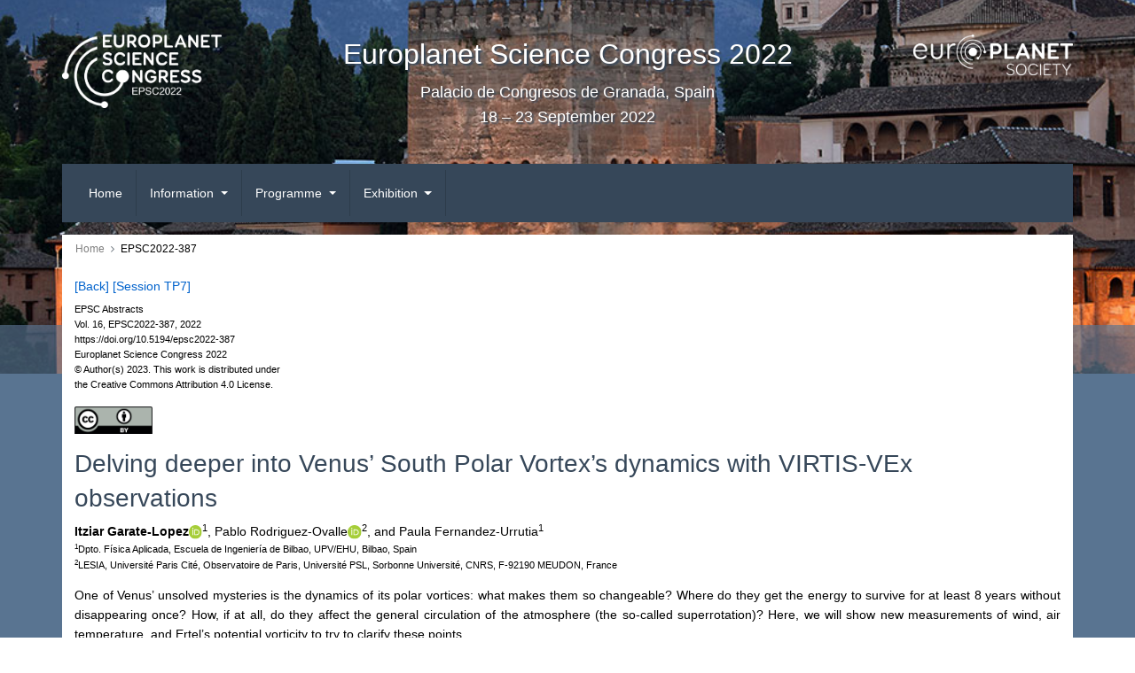

--- FILE ---
content_type: text/html; charset=utf-8
request_url: https://meetingorganizer.copernicus.org/EPSC2022/EPSC2022-387.html
body_size: 22696
content:
<!DOCTYPE html PUBLIC "-//W3C//DTD XHTML 1.0 Transitional//EN" "http://www.w3.org/TR/xhtml1/DTD/xhtml1-transitional.dtd">
<!--[if lt IE 7]>      <html xmlns="https://www.w3.org/1999/xhtml" xml:lang="en" lang="en" class="no-js lt-ie9 lt-ie8 lt-ie7 co-ui"> <![endif]-->
											<!--[if IE 7]>         <html  xmlns="https://www.w3.org/1999/xhtml" xml:lang="en" lang="en" class="no-js lt-ie9 lt-ie8 co-ui"> <![endif]-->
											<!--[if IE 8]>         <html xmlns="https://www.w3.org/1999/xhtml" xml:lang="en" lang="en" class="no-js lt-ie9 co-ui"> <![endif]-->
											<!--[if gt IE 8]><!--> <html xmlns="https://www.w3.org/1999/xhtml" xml:lang="en" lang="en" class="no-js co-ui"> <!--<![endif]--> 
											<!-- remove class no-js if js is available --><head>
                                                <!-- BEGIN_HEAD -->
                                                <!-- START_SNIPPET:part0 -->
                                                <meta http-equiv="Content-Type" content="text/html; charset=utf-8" />
                                                <meta charset="utf-8" />
                                                <meta name="viewport" content="width=device-width, initial-scale=1" />
                                                
                                                <meta name="theme-color" content="#000000" />
                                                <meta name="application-name" content="1" />
                                                <meta name="msapplication-TileColor" content="#FFFFFF" />
                                            <link rel="preconnect" crossorigin="" href="https://contentmanager.copernicus.org/" /><link rel="icon" size="16x16" href="https://www.epsc2022.eu/favicon_copernicus_16x16_.ico" type="image/x-icon" /><link rel="icon" size="24x24" href="https://www.epsc2022.eu/favicon_copernicus_24x24_.ico" type="image/x-icon" /><link rel="icon" size="32x32" href="https://www.epsc2022.eu/favicon_copernicus_32x32_.ico" type="image/x-icon" /><link rel="icon" size="48x48" href="https://www.epsc2022.eu/favicon_copernicus_48x48_.ico" type="image/x-icon" /><link rel="icon" size="64x64" href="https://www.epsc2022.eu/favicon_copernicus_64x64_.ico" type="image/x-icon" /><link rel="icon" size="228x228" href="https://www.epsc2022.eu/favicon_copernicus_228x228_.png" type="image/png-icon" /><link rel="icon" size="195x195" href="https://www.epsc2022.eu/favicon_copernicus_195x195_.png" type="image/png-icon" /><link rel="icon" size="196x196" href="https://www.epsc2022.eu/favicon_copernicus_196x196_.png" type="image/png-icon" /><link rel="icon" size="128x128" href="https://www.epsc2022.eu/favicon_copernicus_128x128_.png" type="image/png-icon" /><link rel="icon" size="96x96" href="https://www.epsc2022.eu/favicon_copernicus_96x96_.png" type="image/png-icon" /><link rel="apple-touch-icon-precomposed" size="180x180" href="https://www.epsc2022.eu/favicon_copernicus_180x180_.png" type="image/png-icon" /><link rel="apple-touch-icon-precomposed" size="120x120" href="https://www.epsc2022.eu/favicon_copernicus_120x120_.png" type="image/png-icon" /><link rel="apple-touch-icon-precomposed" size="152x152" href="https://www.epsc2022.eu/favicon_copernicus_152x152_.png" type="image/png-icon" /><link rel="apple-touch-icon-precomposed" size="76x76" href="https://www.epsc2022.eu/favicon_copernicus_76x76_.png" type="image/png-icon" /><link rel="apple-touch-icon-precomposed" size="57x57" href="https://www.epsc2022.eu/favicon_copernicus_57x57_.ico" type="image/png-icon" /><link rel="apple-touch-icon-precomposed" size="144x144" href="https://www.epsc2022.eu/favicon_copernicus_144x144_.png" type="image/png-icon" /><script type="text/javascript" src="https://cdn.copernicus.org/libraries/jquery/1.11.1/jquery.min.js"></script><link rel="stylesheet" type="text/css" media="all" id="hasBootstrap" href="https://cdn.copernicus.org/libraries/bootstrap/current/css/bootstrap.min.css" /><link rel="stylesheet" type="text/css" media="all" href="https://cdn.copernicus.org/libraries/bootstrap/current/css/bootstrap-media.min.css" /><link rel="stylesheet" type="text/css" media="all" href="https://cdn.copernicus.org/libraries/bootstrap/current/css/bootstrap-grid.min.css" /><link rel="stylesheet" type="text/css" media="all" href="https://cdn.copernicus.org/libraries/bootstrap/current/css/bootstrap-reboot.min.css" /><script type="text/javascript" src="https://cdn.copernicus.org/libraries/bootstrap/current/js/popper.js"></script><script type="text/javascript" src="https://cdn.copernicus.org/libraries/bootstrap/current/js/bootstrap.min.js"></script><script type="text/javascript" src="https://cdn.copernicus.org/libraries/jquery/1.11.1/ui/jquery-ui.min.js"></script><link rel="stylesheet" type="text/css" media="all" href="https://cdn.copernicus.org/libraries/jquery/1.11.1/ui/jquery-ui.css" /><script type="text/javascript" src="https://cdn.copernicus.org/libraries/jquery/1.11.1/plugins/tablesorter/2.17.8/jquery.tablesorter.min.js"></script><script type="text/javascript" src="https://cdn.copernicus.org/libraries/jquery/1.11.1/plugins/tablesorter/2.17.8/jquery.tablesorter.widgets.js"></script><link rel="preconnect" crossorigin="" href="https://cdn.copernicus.org/" /><link rel="stylesheet" type="text/css" media="all" href="https://cdn.copernicus.org/css/copernicus-min.css" /><link rel="stylesheet" type="text/css" media="all" href="https://cdn.copernicus.org/fonts/FontAwesome/5.11.2/css/all.font.css" /><link rel="stylesheet" type="text/css" media="projection, handheld, screen, tty, tv, print" href="https://www.epsc2022.eu/template_epsc2022_screen.css" /><link rel="stylesheet" type="text/css" media="print" href="https://www.epsc2022.eu/template_epsc2022_print.css" /><script src="https://www.epsc2022.eu/co_common.js" type="text/javascript">
</script><script src="https://www.epsc2022.eu/template_epsc2022_scripts.js" type="text/javascript">
</script><script src="https://www.epsc2022.eu/service-worker-activation_202205181659.js" type="text/javascript">
</script><!-- END_SNIPPET:part0 --><!-- END_HEAD --><meta name="pwa.projectID" content="811" /><meta name="pwa.moBaseURL" content="https://meetingorganizer.copernicus.org/" /><meta name="pwa.projectShortcut" content="EPSC2022" /><meta name="pwa.projectDomain" content="https://www.epsc2022.eu//" /><meta name="global_projectID" content="811" /><meta name="global_pageID" content="11630" /><meta name="global_pageIdentifier" content="blueprint_page" /><meta name="global_moBaseURL" content="https://meetingorganizer.copernicus.org/" /><meta name="global_projectShortcut" content="EPSC2022" /><meta name="global_projectDomain" content="https://www.epsc2022.eu//" /><!-- $$HTML_TITLE$$ --><meta name="data-non-mobile-optimized-message" content="" /><script id="networker">
    window.isSafari = /^((?!chrome|android).)*safari/i.test(navigator.userAgent);

    /**
     *
     */
    function createToastsFunctionality() {
        const toastsWrapper = $('<div>')
                .attr('aria-live', 'polite')
                .attr('aria-atomic', 'true')
                .addClass('toasts-notifications-wrapper');
        $('body').append(toastsWrapper);
    }

    function isOS() {
        return [
                    'iPad Simulator',
                    'iPhone Simulator',
                    'iPod Simulator',
                    'iPad',
                    'iPhone',
                    'iPod'
                ].includes(navigator.platform)
                || (navigator.userAgent.includes("Mac") && "ontouchend" in document)
    }

    /**
     *
     * @param notificationContent
     */
    function addToast(notificationContent) {
        const toast = $('<div>').addClass('toast').attr('role', 'alert').attr('aria-live', 'assertive')
                .attr('aria-atomic', 'true').attr('data-autohide', 'false');
        const toastHeader = $('<div>').addClass('toast-header');
        const toastHeaderTitle = $('<strong>').addClass('mr-auto').html(notificationContent.title);
        const toastHeaderCloseButton = $('<button>').addClass('ml-2').addClass('mb-1').addClass('close').attr('type', 'button')
                .attr('data-dismiss', 'toast');
        const toastHeaderCloseIcon = $('<span>').attr('aria-hidden', 'true').html('&times;');

        let url = '';
        if (notificationContent.hasOwnProperty('url')) {
            url = notificationContent.url;
        } else {
            url = 'https://networker.copernicus.org/my-network';
        }
        const toastBody = $('<div>').addClass('toast-body').html('<a target="_blank" href="' + url + '">' + notificationContent.text + '</a>');
        $(toastHeaderCloseButton).append(toastHeaderCloseIcon);
        $(toastHeader).append(toastHeaderTitle);
        $(toastHeader).append(toastHeaderCloseButton);
        $(toast).append(toastHeader);
        $(toast).append(toastBody);

        $('.toasts-notifications-wrapper').append(toast);

        $('.toast').toast('show');
    }

    function coNetworker_sendUsersLocation(location, userHash, publicLabel, projectID, application) {

        if (templateHasBootstrap()) {
            createToastsFunctionality();
        }

        userHash = userHash || 'null';
        location = location || 'c_content_manager::getProjectTemplate';
        publicLabel = publicLabel || '';

        if (publicLabel === ''){
            publicLabel = location;
        }

        if (userHash !== null && userHash.length > 5) {
            try {
                if(typeof window.ws === 'undefined' || window.ws === null || !window.ws) {
                    window.ws = new WebSocket('wss://websockets.copernicus.org:8080');
                } else {
                    window.ws.close(1000);
                    window.ws = new WebSocket('wss://websockets.copernicus.org:8080');
                }
                const data = {
                    'type': 'status',
                    'action': 'start',
                    'data': {
                        'userIdentifier': userHash,
                        'projectID': projectID,
                        'coApp': application,
                        'location': location,
                        'publicLabel': publicLabel
                    }
                };
                if (window.ws === 1) {
                    window.ws.send(JSON.stringify(data));
                } else {
                    window.ws.onopen = function (msg) {
                        window.ws.send(JSON.stringify(data));
                        dispatchEvent(new CustomEvent('loadCommonNetworker'));
                    };

                    window.ws.onmessage = function (event) {
                        try {
                            const data = JSON.parse(event.data);

                            switch (data.type) {
                                case 'notification':
                                    const pushNotificationData = data.data;
                                    if (pushNotificationData.hasOwnProperty('user') && pushNotificationData.user.length > 5 && pushNotificationData.user === userHash) {
                                        window.showPushNotification(pushNotificationData);
                                    }
                                    break;
                            }
                        } catch (e) {
                            console.log(e);
                        }
                    }
                }
            } catch (e) {
                console.error(e);
            }

        }
    }

    window.showPushNotification = function (notificationContent) {
        showMessage(notificationContent);

        function showMessage(notificationContent){
            if (templateHasBootstrap()) {
                showBootstrapModal(notificationContent);
            }
        }

        function showBootstrapModal(notificationContent) {
            const randomId = getRandomInt(100,999);
            let modal = $('<div>').addClass('modal').attr('id', 'modal-notification' + randomId);
            let modalDialog = $('<div>').addClass('modal-dialog');
            let modalContent = $('<div>').addClass('modal-content');
            let modalBody = $('<div>').addClass('modal-body');
            let message = $('<div>').addClass('modal-push-message').html('<h3 class="mb-3">' + notificationContent.title + '</h3><p>' + notificationContent.text + '</p>');
            let buttonsWrapper = $('<div>').addClass('row');
            let buttonsWrapperCol = $('<div>').addClass('col-12').addClass('text-right');
            let buttonCancel = $('<button>').addClass('btn').addClass('btn-danger').addClass('mr-2').html('Cancel')
            let buttonSuccess = $('<button>').addClass('btn').addClass('btn-success').html('OK')

            $(buttonsWrapper).append(buttonsWrapperCol);
            $(buttonsWrapperCol).append(buttonCancel);
            $(buttonsWrapperCol).append(buttonSuccess);
            $(modalBody).append(message).append(buttonsWrapper);
            $(modalContent).append(modalBody);
            $(modalDialog).append(modalContent);
            $(modal).append(modalDialog);

            $(buttonCancel).on('click', (event) => {
                event.preventDefault();
                event.stopPropagation();
                event.stopImmediatePropagation();
                $(modal).modal('hide');
            });

            $(buttonSuccess).on('click', (event) => {
                event.preventDefault();
                event.stopPropagation();
                event.stopImmediatePropagation();
                $(modal).modal('hide');
                handleOnclickNotification(notificationContent);
            });
            $(modal).modal('show');

            setTimeout(() => {
                dispatchEvent(new CustomEvent('modalLoaded', {'detail': 'modal-notification' + randomId}));
            }, 1000);
        }

        window.addEventListener('modalLoaded', function (event) {
            setTimeout(() => {
                $('#' + event.detail).modal('hide');
            }, 9000);
        });

        function handleOnclickNotification(notificationContent) {
            if (notificationContent.hasOwnProperty('withConnect') && notificationContent.withConnect.length > 0) {
                acceptContactRequest(notificationContent);
            }

            if (notificationContent.hasOwnProperty('url')) {
                if (window.isSafari && isOS()) {
                    window.location.href = notificationContent.url;
                } else {
                    window.open(notificationContent.url, '_blank').focus();
                }
            } else {
                if (window.isSafari && isOS()) {
                    window.open('https://networker.copernicus.org/my-network', '_blank');
                } else {
                    window.open('https://networker.copernicus.org/my-network', '_blank').focus();
                }
            }
        }

        /**
         *
         * @param notificationContent
         */
        function acceptContactRequest(notificationContent) {
            const formData = new FormData();
            formData.append('r', notificationContent.userFrom);
            formData.append('a', 'a');

            $.ajax({
                url: 'https://networker.copernicus.org/handle-request-job',
                type: 'POST',
                data: formData,
                processData: false,
                contentType: false,
                xhrFields: {
                    withCredentials: true
                },
                beforeSend: function () {
                    $('.splash').fadeIn();
                    $('.lightbox').fadeIn();
                }
            })
                    .done(function (dataResponse) {
                        const data = JSON.parse(dataResponse);
                        let text = 'Please consider joining the text chat now.';
                        window.sendPushNotification({
                            title: window.userDataCommonNetworker.name + ' aims to chat with you.',
                            text: text,
                            user: data.message.userIdentifier,
                            url: notificationContent.url
                        });
                        $('.splash').fadeOut();
                        $('.lightbox').fadeOut();
                    })
                    .fail(function (error) {
                        $('.splash').fadeOut();
                        $('.lightbox').fadeOut();
                    });
        }
    }


    function templateHasBootstrap() {
        const bootstrap = document.getElementById('hasBootstrap');
        return bootstrap !== null && typeof bootstrap !== 'undefined';
    }

        coNetworker_sendUsersLocation();
    dispatchEvent(new CustomEvent('loadCommonNetworker'));

    function getRandomInt(min, max) {
        min = Math.ceil(min);
        max = Math.floor(max);
        return Math.floor(Math.random() * (max - min + 1)) + min;
    }
</script>

		<link rel="stylesheet" type="text/css" media="all" href="https://contentmanager.copernicus.org/2011/811/ssl" />
			<script type="text/javascript">
var xajaxRequestUri="/index.php?stype=ajax&cotree=811&trg=HTMLAbstract&cosession=69681dcac4b9e3-74494050-m";
var xajaxDebug=false;
var xajaxStatusMessages=false;
var xajaxWaitCursor=true;
var xajaxDefinedGet=0;
var xajaxDefinedPost=1;
var xajaxLoaded=false;
	</script>
	<script type="text/javascript" src="https://meetingorganizer.copernicus.org/includes/xajax/xajax_js/xajax.js"></script>
	<script type="text/javascript">
window.setTimeout(function () { if (!xajaxLoaded) { alert('Error: the xajax Javascript file could not be included. Perhaps the URL is incorrect?\nURL: https://meetingorganizer.copernicus.org/includes/xajax/xajax_js/xajax.js'); } }, 6000);
	</script>

                        <script src="https://contentmanager.copernicus.org/3906/ssl" type="text/javascript"></script>
                        <script src="/webfiles/js/meetingorganizer.js" type="text/javascript"></script>
                    <title>CO Meeting Organizer EPSC2022</title><link data-co-mo-assets="css" href="/webfiles/css/meetingorganizer-old.css" media="all" type="text/css" rel="stylesheet"><link rel="stylesheet" href="https://meetingorganizer.copernicus.org//webfiles/css/HTMLAbstracts.css?v=1" type="text/css" />
            <script data-co-mo-assets="js" src="https://meetingorganizer.copernicus.org//webfiles/js/HTMLAbstracts.js?v=1" type="application/javascript" defer></script>
            <script>window.co_mto_displayMaterialAccessCounterAjaxURL = "https://meetingorganizer.copernicus.org//EPSC2022/ajaxMO/AjaxDisplayMaterialCounter";</script>            
        
<!-- tpl: HTMLAbstract/htmlHeader -->
<!-- citation meta data -->
<meta name="citation_title" content="Delving deeper into Venus&amp;rsquo; South Polar Vortex&amp;rsquo;s dynamics with VIRTIS-VEx observations" />
<meta name="citation_publication_date" content="2022-07-06" />
<meta name="citation_date" content="2022-07-06" />
    <meta name="citation_abstract_html_url" content="https://meetingorganizer.copernicus.org/EPSC2022/EPSC2022-387.html" />
    <meta name="citation_fulltext_html_url" content="https://meetingorganizer.copernicus.org/EPSC2022/EPSC2022-387.html" />
<meta name="citation_conference" content="EPSC2022" />
<meta name="citation_conference_location" content="Granada, Spain" />
<meta name="citation_conference_date" content="20220918" />
<meta name="citation_publisher" content="Copernicus Meetings" />
<meta name="citation_doi" content="https://doi.org/10.5194/epsc2022-387" />
<meta name="citation_conference_title" content="Europlanet Science Congress 2022" />
<meta name="citation_technical_report_institution" content="Copernicus Meetings" />
<meta name="citation_technical_report_number" content="EPSC2022-387" />
<meta name="citation_id" content="https://doi.org/10.5194/epsc2022-387" />
<meta name="citation_author" content="Itziar Garate-Lopez" />
<meta name="citation_author" content="Pablo Rodriguez-Ovalle" />
<meta name="citation_author" content="Paula Fernandez-Urrutia" />
<!-- citation meta data / -->

		<script type="text/javascript">
			/* <![CDATA[ */
			 
			/* ]]> */
		</script>

		<style type="text/css">
			.top_menu { margin-right: 0!important; }
			
		</style>
	</head><!--HEADER-MOOD-BOARD-START-->

<body><!-- $$BODY_HEAD$$ --><header class="layout__moodboard-logo-container">

	<div class="container pl-0 pr-0">

		<div class="row">

			<div class="col-12 text-right">

				<!-- Topbar -->

				<div class="topbar d-print-none">

					<div id="co_auth_check_authiframecontainer"></div>

				</div>

				<!-- End Topbar -->

			</div>

		</div>

		<div class="row ml-0 mr-0">

			<div class="col-3 d-none d-md-block text-left img-responsive pl-0" id="europlanet-logo">

				<a target="_blank" href="https://www.europlanet-society.org"><img src="https://www.epsc2022.eu/template_epsc2022_logo_white.png" alt="" style="width: 1778px; height: 822px;"></a>

			</div>

			<div class="col-6 moodboard-headline text-center d-none d-md-block p-0">

				<div class="h1 headline-shadow font-size-smaller">

					Europlanet Science Congress 2022

				</div>

				<div class="headline-shadow">

					Palacio de Congresos de Granada, Spain

				</div>

				<div class="headline-shadow">

					18 – 23 September 2022

				</div>

			</div>

			<div class="col-3 d-none d-md-block text-right img-responsive p-0" id="europlanet-society-logo">

				<a target="_blank" href="https://www.europlanet-society.org"><img src="https://www.epsc2022.eu/template_epsc2022_europlanet_society_logo.png" alt="" style="width: 1710px; height: 434px;"></a>

			</div>

			<div class="col-12 ml-2 mr-2 moodboard-headline text-left d-md-none">

				<div class="h1 headline-shadow">

					Europlanet Science Congress 2022

				</div>

				<div class="headline-shadow">

					Palacio de Congresos de Granada, Spain

				</div>

				<div class="headline-shadow">18 September – 23 September 2022</div>

			</div>

		</div>

	</div>

</header>

<!--HEADER-MOOD-BOARD-END-->

<!--NAVIGATION-START-->

<div id="navigation" class="layout__top_menu">

	<nav class="container navbar navbar-expand-xl navbar-dark">

		<div class="row mr-0 ml-0 align-items-center w-100 d-flex d-xl-none">

			<div class="col-12 text-right">

				<button class="navbar-toggler mx-auto mr-sm-0" type="button" data-toggle="collapse" data-target="#navbar_menu" aria-controls="navbar_menu" aria-expanded="false" aria-label="Toggle navigation">

					<span class="navbar-toggler-icon"></span>

				</button>

			</div>

		</div>

		<div id="navbar_menu" class="collapse navbar-collapse CMSCONTAINER col-12 pr-0 pl-0">

			<!--navigation content-->

		<div id="cmsbox_131732" class="cmsbox navbar-collapse"><button style="display: none;" class="navbar-toggler navigation-extended-toggle-button" type="button" data-toggle="collapse" data-target="#navbar_menu" aria-controls="navbarSupportedContent" aria-expanded="false" aria-label="Toggle navigation">
    <span class="navbar-toggler-icon"></span>
</button>
<div class="navbar-collapse CMSCONTAINER collapse show" id="navbarSupportedContent">
            <ul class="navbar-nav mr-auto no-styling">
                    <li class="nav-item  ">
                        <a target="_parent" class="nav-link  "  href="https://www.epsc2022.eu/home.html">Home</a>
                </li>
                    <li class="nav-item  dropdown ">
                        <a target="_self" class="nav-link dropdown-toggle  "  href="#" id="navbarDropdown11579" role="button" data-toggle="dropdown" aria-haspopup="true" aria-expanded="false">Information
                            <span class="caret"></span></a>
                        <div class="dropdown-menu  level-1 " aria-labelledby="navbarDropdown11579">
                            <div >
                                <div >
                                <div class="col-md-12 col-lg-12 col-sm-12">
                                        <div class="dropdown-item level-2  " style="list-style: none">
                                            <a   target="_parent" class="" href="https://www.epsc2022.eu/information/general_information.html">General information</a>
                                    </div>
                                        <div class="dropdown dropdown-item level-2  " style="list-style: none">
                                                <a target="_parent" class="dropdown-toggle dropdown-item  "  href="" id="navbarDropdown11582" role="button" data-toggle="dropdown" aria-haspopup="true" aria-expanded="false">
                                                Committees<span class="caret"></span> </a>
                                            <div class="dropdown-menu  level-2 dropdown-menu-right" aria-labelledby="navbarDropdown11582">
                                                <div >
                                                    <div >
                                                    <div class="col-md-12 col-lg-12 col-sm-12">
                                                            <div class="dropdown-item level-3  " style="list-style: none">
                                                                <a   target="_parent" class="" href="https://www.epsc2022.eu/information/committees/epsc_committee.html">EPSC committee</a>
                                                        </div>
                                                            <div class="dropdown-item level-3  " style="list-style: none">
                                                                <a   target="_parent" class="" href="https://www.epsc2022.eu/information/committees/local_organizing_committee.html">Local organizing committee</a>
                                                        </div>
                                                            <div class="dropdown-item level-3  " style="list-style: none">
                                                                <a   target="_parent" class="" href="https://www.epsc2022.eu/information/committees/scientific_organizing_committee.html">Scientific organizing committee</a>
                                                        </div>
                                                    </div>
                                                    </div>
                                                </div>
                                            </div>
                                    </div>
                                        <div class="dropdown-item level-2  " style="list-style: none">
                                            <a   target="_parent" class="" href="https://www.epsc2022.eu/information/press_and_media.html">Press & media</a>
                                    </div>
                                </div>
                                </div>
                            </div>
                        </div>
                </li>
                    <li class="nav-item  dropdown ">
                        <a target="_self" class="nav-link dropdown-toggle  "  href="#" id="navbarDropdown11632" role="button" data-toggle="dropdown" aria-haspopup="true" aria-expanded="false">Programme
                            <span class="caret"></span></a>
                        <div class="dropdown-menu  level-1 dropdown-menu-right" aria-labelledby="navbarDropdown11632">
                            <div >
                                <div >
                                <div class="col-md-12 col-lg-12 col-sm-12">
                                        <div class="dropdown-item level-2   hide-online" style="list-style: none">
                                            <a   target="_parent" class="" href="https://www.epsc2022.eu/programme/offline_programme.html">Browse programme</a>
                                    </div>
                                        <div class="dropdown-item level-2  hide-offline" style="list-style: none">
                                            <a   target="_parent" class="" href="https://meetingorganizer.copernicus.org/EPSC2022/sessionprogramme">Browse by session</a>
                                    </div>
                                        <div class="dropdown-item level-2  " style="list-style: none">
                                            <a   target="_blank" class="counter" href="https://www.epsc2022.eu/epsc2022-session-overview.pdf">Session overview</a>
                                    </div>
                                        <div class="dropdown-item level-2  " style="list-style: none">
                                            <a   target="_parent" class="" href="https://www.epsc2022.eu/abstract_management/licence_and_copyright_agreement.html">Licence & copyright</a>
                                    </div>
                                </div>
                                </div>
                            </div>
                        </div>
                </li>
                    <li class="nav-item  dropdown ">
                        <a target="_self" class="nav-link dropdown-toggle  "  href="#" id="navbarDropdown29452" role="button" data-toggle="dropdown" aria-haspopup="true" aria-expanded="false">Exhibition
                            <span class="caret"></span></a>
                        <div class="dropdown-menu  level-1 dropdown-menu-right" aria-labelledby="navbarDropdown29452">
                            <div >
                                <div >
                                <div class="col-md-12 col-lg-12 col-sm-12">
                                        <div class="dropdown-item level-2  " style="list-style: none">
                                            <a   target="_parent" class="" href="https://www.epsc2022.eu/exhibition/list_of_exhibitors.html">List of exhibitors</a>
                                    </div>
                                </div>
                                </div>
                            </div>
                        </div>
                </li>
                <!-- Topbar -->
                <li class="d-print-none d-lg-none pt-2 topbar-mobile">
                    <div id="co_auth_check_authiframecontainer"></div>
                </li>
                <!-- End Topbar -->
            </ul>
</div>
</div></div>

	</nav>

</div>

<!--NAVIGATION-END-->

<!--BACKGROUND-START-->

<div class="layout__background">

	<div class="background-wrapper">

		<div class="layout__background_image"></div>

		<div class="layout__background_fade_out"></div>

		<div class="layout__background_fade_out_content"></div>

	</div>

</div>

<!--BACKGROUND-END-->

<!--BREADCRUMBS-START-->

<div id="layout__breadcrumbs" class="layout__breadcrumbs container CMSCONTAINER">

	<!--Breadcrumbs-->

<div id="cmsbox_131733" class="cmsbox container d-sm-flex justify-content-between align-items-center"><!-- tpl: templates/get_functions/get_breadcrumbs/index -->
<div class="breadcrumbGetFunctionContainer">
    <!-- START_BREADCRUMBS_CONTAINER -->
    <ol class="breadcrumb">
        <!-- START_BREADCRUMBS -->
        <!-- START_SNIPPET:part8 -->
            <li class="breadcrumb-item home"><a href="https://www.epsc2022.eu/">Home</a></li>
                <li class="breadcrumb-item active">Blueprint page</li>
        <!-- END_SNIPPET:part8 -->
        <!-- END_BREADCRUMBS -->
    </ol>
    <!-- END_BREADCRUMBS_CONTAINER -->
</div></div></div>

<!--BREADCRUMBS-END-->

<!--CONTENT-START-->

<main class="layout__content container">

	<div id="page_content_container" class="CMSCONTAINER">

		<!-- Content -->

	<div id="co_mto_globalContentContainer" class="co_mto_globalContentContainer-EPSC2022" data-pid="811"><!-- tpl:HTMLAbstract/index -->

<!-- login overlay common/templates/administrator/loginOverlay3 -->
<script type="text/javascript">

    /*
    if(typeof LoginOverlay === "undefined" && !(document.getElementById('LoginOverlayLoader')||false)) {
        let scr = document.createElement('script'),
        head = document.head || document.getElementsByTagName('head')[0];
        scr.src = 'https://administrator.copernicus.org/webfiles/js/LoginOverlay/LoginOverlay.js';
        scr.async = true; // optionally
        scr.id = "LoginOverlayLoader";
        head.insertBefore(scr, head.firstChild);
    }
    */

    var LoginOverlay = LoginOverlay || class LoginOverlay {

        waitForInitiationTimer;
        waitForInitiationTimerSeconds = 10;
        waitForInitiationTimerToBeStopped = false;
        loginContainerNode;
        targetURL;
        title;
        projectID;
        projectShortCut;
        projectRequiresSpecificUsers;
        checkProjectSpecificAccountRestriction;
        COLogoURL;
        sendSessionCheck;
        iFrameJSON;
        sessionAvailable;
        sessionID;
        sessionName;
        loginTitle = "";
        loginTitle_L = "";
        silentPreload;
        permissionsToBeChecked;
        closeable;
        fallbackRedirectURL;
        passThroughCallWithActiveLogin = true;
        processID;
        prefixHTML = "";
        sendMessageContentInitialize;


        me = this;

        runLoginAction = function () {
            console.warn("done runLoginAction but empty");
        };


        defaultLoginAction = function (userData) {
            console.debug("LO: default login action", this.targetURL, userData, this);
            window.location.href = this.targetURL;
        };
        defaultCancelAction = function () {
            console.debug("LO: default cancel", this);
        };
        defaultBeforeCancelAction = function () {
            console.debug("LO: default before-cancel", this);
        };
        defaultAfterInitiate = function () {
            console.debug("LO: default initiate");
        };



        constructor(processID, targetURL, projectID, sendMessageContentInitialize) {
            this.processID = processID;
            this.targetURL = targetURL;
            this.projectID = projectID;
            this.sendMessageContentInitialize = sendMessageContentInitialize;

            let me = this;

            let eventListener = function(e){
                const matchCheckR = new RegExp("https://[a-z\-]*administrator\.copernicus\.org", "i");

                //console.log(e, me.sendMessageContentInitialize);

                if (e.origin.match(matchCheckR))
                {
//console.debug("incoming event", e, me);

                    let msg = e.data || "";

                    if (msg === me.sendMessageContentInitialize+me.processID) {
                        if (me.loginContainerNode) {
                            window.clearTimeout(me.waitForInitiationTimer);
                            me.waitForInitiationTimerToBeStopped = true;

                            console.debug("login ready/required");

                            $(".modal-backdrop", me.loginContainerNode).show();    // for settings.silentPreload
                            $(".co_loginOverlayIFrameContainer-loading", me.loginContainerNode).removeClass("show");

                            $(".co_loginOverlayIFrameContainer-content", me.loginContainerNode).addClass('show').show();
                            $(".modal-backdrop", me.loginContainerNode).addClass('show');
                        }
                    }
                    else if((msg.identifier??"")==='loginOverlay' && (msg.pid??"")===me.processID)
                    {
                        console.debug("login done", e.data);
                        me.runLoginAction(e.data);
                    }

                    //window.removeEventListener("message", eventListener, false);
                } else {
                    // not my event
//                console.log("notme", e);
                }
            };

            window.addEventListener("message", eventListener, false);
            //console.debug("LoginOverlayconstructor, added addEventListener", eventListener);

        }

        eventListener2 = function(event) {
            console.log(this);

        }


        /**
         *
         * @param userProjectSpecificID
         * @param userProjectSpecificShortCut
         * @returns {boolean}
         */
        projectSpecificAccountRequirementCheck = function (userProjectSpecificID, userProjectSpecificShortCut) {
            if (
                    false &&    // disabled
                    (
                            (userProjectSpecificID !== false && projectID !== false && Number(userProjectSpecificID) !== projectID)
                            ||
                            (userProjectSpecificID === false && projectRequiresSpecificUsers)
                    )
            ) {
                //                console.log("projectSpecificAccountRequirementCheck triggered", userProjectSpecificID, projectID);
                let noHTML =
                        "<style>" +
                        ".text-center{text-align: center;}" +
                        "@media (max-width: 575px) { .d-none { display: none !important; } }" +
                        "@media (min-width: 576px) {.d-sm-block {display: block !important}}" +
                        ".pt-5{padding-top: 3rem!important}" +
                        ".fade.show { opacity: 1; }\n" +
                        ".modal { position: fixed; top: 0; right: 0; bottom: 0; left: 0; z-index: 1050; display: none; overflow: hidden; outline: 0; }\n" +
                        ".fade { opacity: 0; -webkit-transition: opacity .15s linear; -o-transition: opacity .15s linear; transition: opacity .15s linear; }\n" +
                        ".modal-content {max-height: 22em; min-height: 260px; position: relative; display: -webkit-box; display: -ms-flexbox; display: -webkit-flex; display: flex; -webkit-box-orient: vertical; -webkit-box-direction: normal; -ms-flex-direction: column; -webkit-flex-direction: column; flex-direction: column; width: 100%; pointer-events: auto; background-color: #fff; -webkit-background-clip: padding-box; background-clip: padding-box; border: none; -webkit-border-radius: .3rem; border-radius: .3rem; outline: 0; }\n" +
                        ".modal-header { border-bottom:none; display: -webkit-box; display: -ms-flexbox; display: -webkit-flex; display: flex; -webkit-box-align: start; -ms-flex-align: start; -webkit-align-items: flex-start; align-items: flex-start; -webkit-box-pack: justify; -ms-flex-pack: justify;     -webkit-justify-content: space-between; justify-content: space-between; padding: 1rem; -webkit-border-top-left-radius: .3rem; border-top-left-radius: .3rem; -webkit-border-top-right-radius: .3rem; border-top-right-radius: .3rem; }\n" +
                        ".modal-header img { height: 37px; }\n" +
                        ".modal-body {padding: 1rem; position: relative; -webkit-box-flex: 1; -ms-flex: 1 1 auto; -webkit-flex: 1 1 auto; flex: 1 1 auto; }" +
                        ".modal-dialog-block {border-radius: 0.25em; position: relative;  width: auto; pointer-events: none; display: -ms-flexbox; display: flex; -ms-flex-align: center; align-items: center; min-height: calc(100% - 1rem); }\n" +
                        "@media (min-width: 577px) { .modal-dialog-block { max-width: 500px; margin: 1.75rem auto; }}\n" +
                        "@media (max-width: 576px) { .modal.show{margin: 0 1rem; } .modal-content{width: auto; min-height: 232px;} .modal-dialog-block{ max-width: 280px; margin: 1.75rem auto;}}\n" +
                        ".modal-backdrop.fade { opacity: 0; }\n" +
                        ".modal-backdrop.show { opacity: .5; }\n" +
                        "@media not all and (min-resolution:.001dpcm){@supports (-webkit-appearance:none) and (stroke-color:transparent){.modal-header{margin-bottom: 2rem;}}}" +
                        ".modal-backdrop {\n" +
                        "    z-index: 1071;\n" +
                        "}\n" +
                        ".modal-backdrop { position: fixed; top: 0; left: 0; z-index: 1072; width: 100vw; height: 100vh; background-color: #ccc;}" +
                        ".modal.show{display: block; z-index: 1073;}" +
                        ".co_adm_overlayClose{ margin: 0 0 0 auto}" +
                        "</style>" +
                        "<div class=\"modal show co_loginOverlayProjectFailed-content\" tabindex=\"-1\" role=\"dialog\">\n" +
                        "    <div class=\"modal-dialog-block\" role=\"document\">\n" +
                        "        <div class=\"modal-content\">\n" +
                        "            <div class=\"modal-header\">\n" +
                        (me.COLogoURL ? "                <img class='co_adm_overlayCOLogo d-none d-sm-block' src='" + me.COLogoURL + "' />" : "") +
                        (me.closeable ? "                <button type=\"button\" class=\"co_adm_overlayClose btn btn-danger\" data-dismiss=\"modal\" aria-label=\"Close\">Close</button>\n" : "") +
                        "            </div>\n" +
                        "            <div class=\"modal-body\">\n" +
                        "<div class=\"co_loginOverlayProjectFailed-content-required\">\n" +
                        "    <h1>Project-specific account required</h1>\n" +
                        "    We are sorry but all user interfaces of project " + projectShortCut + " are limited to project-specific user accounts.\n" +
                        "    In order to get access please logout and create such a project-specific user account.\n" +
                        "</div>\n" +
                        "<div class=\"co_loginOverlayProjectFailed-content-forbidden\">\n" +
                        "    <h1>Your " + userProjectSpecificShortCut + " account</h1>\n" +
                        "    We are sorry but your " + userProjectSpecificShortCut + " account is restricted to <a href=\"https://meetingorganizer.copernicus.org/" + userProjectSpecificShortCut + "/programme\">" + userProjectSpecificShortCut + "</a>.\n" +
                        "</div>" +
                        "            </div>\n" +
                        "        </div>\n" +
                        "    </div>\n" +
                        "</div>\n" +
                        "<div class=\"modal-backdrop fade show \"></div>\n"
                ;
                let noHTMLNode = $("<div></div>").html(noHTML);
                if ((userProjectSpecificID === false && projectRequiresSpecificUsers)) {
                    $(".co_loginOverlayProjectFailed-content-forbidden", noHTMLNode).remove();
                } else {
                    $(".co_loginOverlayProjectFailed-content-required", noHTMLNode).remove();
                }
                $("body").append(noHTMLNode);
                let loginOverlayClose = function () {
                    window.clearTimeout(waitForInitiationTimer);
                    noHTMLNode.remove();
                };

                $(document).keyup(function (e) {
                    if (e.which === 27) {
                        loginOverlayClose();
                    }
                });
                $(".co_adm_overlayClose", noHTMLNode).click(function () {
                    loginOverlayClose();
                    return false;
                })
                ;

                return false;
            } else {
                //                console.log("projectSpecificAccountRequirementCheck success");
                return true;
            }
        }

        // no active user
        handleMissingLogin = function (options) {
            // no active user

            let me = this;

            // default settings and optional overrides by incoming options
            let settings = $.extend({
                callAfterLogin: me.defaultLoginAction,
                callAfterCancel: me.defaultCancelAction,
                callBeforeClose: me.defaultBeforeCancelAction,
                callAfterInitiate: me.defaultAfterInitiate,

                domIDContainer: "callLoginOverlay",
                containerCSSClass: "co_loginOverlayIFrameContainer",
                targetURL: me.targetURL,
                sendSessionCheck: me.sendSessionCheck,

                iFrameJSON: me.iFrameJSON,
                sessionAvailable: me.sessionAvailable,
                sessionID: me.sessionID,
                sessionName: me.sessionName,
                loginTitle: me.loginTitle,
                loginTitle_L: me.loginTitle_L,
                prefixHTML: me.prefixHTML,
                checkProjectSpecificAccounts: me.checkProjectSpecificAccountRestriction,
                silentPreload: me.silentPreload,
                permissionsToBeChecked: me.permissionsToBeChecked,
            }, options);


            console.log(options, settings);

            // create HTML

            me.loginContainerNode =
                    $("<div></div>")
                            .html(
                                    "<style>" +
                                    ".text-center{text-align: center;}" +
                                    "@media (max-width: 575px) { .d-none { display: none !important; } }" +
                                    "@media (min-width: 576px) {.d-sm-block {display: block !important}}" +
                                    ".pt-5{padding-top: 3rem!important}" +
                                    ".fade.show { opacity: 1; }\n" +
                                    ".modal { position: fixed; top: 0; right: 0; bottom: 0; left: 0; z-index: 1050; display: none; overflow: hidden; outline: 0; }\n" +
                                    ".fade { opacity: 0; -webkit-transition: opacity .15s linear; -o-transition: opacity .15s linear; transition: opacity .15s linear; }\n" +
                                    ".modal-content {max-height: 22em; min-height: 260px; position: relative; display: -webkit-box; display: -ms-flexbox; display: -webkit-flex; display: flex; -webkit-box-orient: vertical; -webkit-box-direction: normal; -ms-flex-direction: column; -webkit-flex-direction: column; flex-direction: column; width: 100%; pointer-events: auto; background-color: #fff; -webkit-background-clip: padding-box; background-clip: padding-box; border: none; -webkit-border-radius: .3rem; border-radius: .3rem; outline: 0; }\n" +
                                    ".modal-header { border-bottom:none; display: -webkit-box; display: -ms-flexbox; display: -webkit-flex; display: flex; -webkit-box-align: start; -ms-flex-align: start; -webkit-align-items: flex-start; align-items: flex-start; -webkit-box-pack: justify; -ms-flex-pack: justify;     -webkit-justify-content: space-between; justify-content: space-between; padding: 1rem; -webkit-border-top-left-radius: .3rem; border-top-left-radius: .3rem; -webkit-border-top-right-radius: .3rem; border-top-right-radius: .3rem; }\n" +
                                    ".modal-header img { height: 37px; }\n" +
                                    ".modal-body {padding: 0; position: relative; -webkit-box-flex: 1; -ms-flex: 1 1 auto; -webkit-flex: 1 1 auto; flex: 1 1 auto; }" +
                                    ".modal-dialog-block {border-radius: 0.25em; position: relative;  width: auto; pointer-events: none; display: -ms-flexbox; display: flex; -ms-flex-align: center; align-items: center; min-height: calc(100% - 1rem); }\n" +
                                    "@media (min-width: 577px) { .modal-dialog-block { max-width: 500px; margin: 1.75rem auto; }}\n" +
                                    "@media (max-width: 576px) { .modal.show{margin: 0 1rem; } .modal-content{width: auto; min-height: 232px;} .modal-dialog-block{ max-width: 280px; margin: 1.75rem auto;}}\n" +
                                    ".modal-backdrop.fade { opacity: 0; }\n" +
                                    ".modal-backdrop.show { opacity: .5; }\n" +
                                    "@media not all and (min-resolution:.001dpcm){@supports (-webkit-appearance:none) and (stroke-color:transparent){.modal-header{margin-bottom: 2rem;}}}" +
                                    ".modal-backdrop {\n" +
                                    "    z-index: 1071;\n" +
                                    "}\n" +
                                    ".modal-backdrop { position: fixed; top: 0; left: 0; z-index: 1072; width: 100vw; height: 100vh; background-color: #ccc;}" +
                                    ".modal.show{display: block; z-index: 1073;}" +
                                    ".co_adm_overlayClose{ margin: 0 0 0 auto}" +
                                    ".co_loginOverlayIFrameContainer-content .modal-body{ padding: 1rem;}" +
                                    ".co_loginOverlayIFrameContainer-loading .modal-body{ padding: 1rem;}" +
                                    ".co_loginOverlayIFrameContainer-loading .modal-content{max-height: 22em; min-height: 260px;}" +
                                    "</style>" +
                                    "<div class=\"modal fade co_loginOverlayIFrameContainer-content\" tabindex=\"-1\" role=\"dialog\">\n" +
                                    "    <div class=\"modal-dialog-block\" role=\"document\">\n" +
                                    "        <div class=\"modal-content\">\n" +
                                    "            <div class=\"modal-header\">\n" +
                                    (me.COLogoURL ? "                <img class='co_adm_overlayCOLogo d-none d-sm-block' src='" + me.COLogoURL + "' />" : "") +
                                    (me.closeable ? "                <button type=\"button\" class=\"co_adm_overlayClose btn btn-danger\" data-dismiss=\"modal\" aria-label=\"Close\">Close</button>\n" : "") +
                                    "            </div>\n" +
                                    "            <div class=\"modal-body\">\n" +
                                    "              " + settings.prefixHTML + "\n" +
                                    "              " + settings.iFrameJSON + "\n" +
                                    "            </div>\n" +
                                    "        </div>\n" +
                                    "    </div>\n" +
                                    "</div>\n" +
                                    "<div class=\"modal show fade co_loginOverlayIFrameContainer-loading\" tabindex=\"-1\" role=\"dialog\">\n" +
                                    "    <div class=\"modal-dialog-block\" role=\"document\">\n" +
                                    "        <div class=\"modal-content\">\n" +
                                    "            <div class=\"modal-header\">\n" +
                                    (me.COLogoURL ? "                   <a href='https://www.copernicus.org' target='_blank'><img class='co_adm_overlayCOLogo' src='" + me.COLogoURL + "' /></a>" : "") +
                                    "                <button type=\"button\" class=\"co_adm_overlayClose btn btn-danger\" data-dismiss=\"modal\" aria-label=\"Close\">Close</button>\n" +
                                    "            </div>\n" +
                                    "            <div class=\"modal-body text-center pt-5\">\n" +
                                    "        Preparing the " + settings.loginTitle_L + " login…" +
                                    "            </div>\n" +
                                    "        </div>\n" +
                                    "    </div>\n" +
                                    "</div>" +
                                    "<div class=\"modal-backdrop fade show \"></div>\n"
                            )
            ;

            me.loginContainerNode.addClass("loginOverlayIframeContainer");
            if (settings.containerCSSClass !== "") me.loginContainerNode.addClass(settings.containerCSSClass);
            if (settings.silentPreload) {
                $(".co_loginOverlayIFrameContainer-loading", me.loginContainerNode).hide();
                $(".modal-backdrop", me.loginContainerNode).hide();
            }
            $("body").append(me.loginContainerNode);

            // triggers

            // close
            let loginOverlayClose = function () {
                window.clearTimeout(me.waitForInitiationTimer);
                me.waitForInitiationTimerToBeStopped = true;
                me.loginContainerNode.remove();
            };

            if (me.closeable) {
                $(document).keyup(function (e) {
                    if (e.which === 27) {
                        loginOverlayClose();
                    }
                });
            }

            $(".co_adm_overlayClose", me.loginContainerNode).click(function () {
                loginOverlayClose();
                return false;
            });

            // initiation timer
            me.waitForInitiationTimer = window.setTimeout(
                    function () {
                        if (!me.waitForInitiationTimerToBeStopped) {
                            console.error("login timeout", me.fallbackRedirectURL, me.waitForInitiationTimerToBeStopped);
                            me.loginContainerNode.remove();
                        }
                    },
                    me.waitForInitiationTimerSeconds * 1000
            );


            me.runLoginAction = function (msg) {
                me.loginContainerNode.hide();
                loginOverlayClose();
                let rs = me.projectSpecificAccountRequirementCheck(msg.projectSpecificID, msg.projectSpecificShortCut);
                if (!rs) {
                    return;
                }
                console.debug("done runLoginAction w/o sendSessionCheck, calling settings.callAfterLogin(msg)");
                settings.callAfterLogin(msg);
            };

            settings.callAfterInitiate();
        }

        handleLoggedIn = function (options) {

            let me = this;

            // default settings and optional overrides by incoming options
            let settings = $.extend({
                callAfterLogin: me.defaultLoginAction,
                callAfterInitiate: me.defaultAfterInitiate,
                targetURL: me.targetURL,
                checkProjectSpecificAccounts: me.checkProjectSpecificAccountRestriction,
                passThroughCallWithActiveLogin: me.passThroughCallWithActiveLogin
            }, options);
//console.log(options, settings);
            if(settings.passThroughCallWithActiveLogin) {
                me.runLoginAction = function (msg) {

                    if (settings.checkProjectSpecificAccounts) {
                        let rs = me.projectSpecificAccountRequirementCheck(msg.projectSpecificID, msg.projectSpecificShortCut);
                        if (!rs) {
                            return;
                        }
                    }

                    settings.callAfterLogin(msg);
                };

                settings.callAfterInitiate();

                me.runLoginAction(me.userDataJSON);
            }
        }
    };








    (function(){
        let activeUser = false;

        let lo = new LoginOverlay( "69681dcad6af7", "https://meetingorganizer.copernicus.org/EPSC2022/EPSC2022-387.html", 811, "slfw7gw57wf5laerrt" );

        lo.projectShortCut = "EPSC2022";
        lo.projectRequiresSpecificUsers = false;
        lo.checkProjectSpecificAccountRestriction = true;
        lo.COLogoURL = "https://contentmanager.copernicus.org/2786/ssl";
        lo.iFrameJSON = "\r\n\t\t\t<iframe\r\n\t\t\t\tsrc=\"https:\/\/administrator.copernicus.org\/webservices\/authentication_iframe.php?version=2&processID=69681dcad6af7&type=f&target=https%3A%2F%2Fmeetingorganizer.copernicus.org%2FEPSC2022%2FEPSC2022-387.html&tt=&s=&pid=811&u=&&spm=1&sca=1\" frameborder=\"0\" id=\"co_loginIFrame\"\r\n\t\t\t><\/iframe>\r\n\t\t\t<style type=\"text\/css\">\r\n\t\t\t    #co_loginIFrame {\r\n                    width:100%; \r\n                    height: 20em; \r\n\t\t\t    }\r\n\t\t\t    @media (max-width: 575px) {\r\n\t\t\t        #co_loginIFrame { height: 46em; }\r\n\t\t\t    }\r\n\t\t\t    @media (min-width: 576px) {\r\n\t\t\t        #co_loginIFrame { height: 48em; }\r\n\t\t\t    }\r\n                @media (min-width: 768px) {  \r\n                    #co_loginIFrame { height: 34em; }\r\n                }\r\n                @media (min-width: 992px) {  \r\n                    #co_loginIFrame { height: 26em; }\r\n                }\r\n            <\/style>\r\n\t\t\t<script>\r\n                window.addEventListener(\"message\", (event) => {\r\n                    let tURL = \"https:\/\/meetingorganizer.copernicus.org\/EPSC2022\/EPSC2022-387.html\";\r\n\r\n                    if(event.origin.search(\".copernicus.org\"))\r\n                    {\r\n                        let data = event.data;\r\n                    }\r\n                    return;\r\n                }, false);\r\n            <\/script>\r\n        " ;
        lo.sessionAvailable = false;
        lo.sessionID = "";
        lo.sessionName = "";
        lo.loginTitle = "";
        lo.loginTitle_L = "";
        lo.silentPreload = false;
        lo.permissionsToBeChecked = "";
        lo.closeable = true;
        lo.fallbackRedirectURL = "https://administrator.copernicus.org/authentication.php";
        lo.fallbackRedirectSeconds = 5;
        lo.administratorCheckURL = "https://administrator.copernicus.org/webservices/loginOverlayCheck.php?pid=69681dcad6af7";
        lo.passThroughCallWithActiveLogin = true;
        lo.userDataJSON = false;

        window.loginOverlayRun_69681dcad6af7 = function(settings) {
            if (activeUser) {
                lo.handleLoggedIn(settings);
            } else {
                lo.handleMissingLogin(settings);
            }
        }

            window.htmlAbstractLogin = window.loginOverlayRun_69681dcad6af7;
    })();


// ]]>
</script>
<!-- login overlay common/templates/administrator/loginOverlay3 / -->
<!-- login overlay common/templates/administrator/loginOverlay3 -->
<script type="text/javascript">

    /*
    if(typeof LoginOverlay === "undefined" && !(document.getElementById('LoginOverlayLoader')||false)) {
        let scr = document.createElement('script'),
        head = document.head || document.getElementsByTagName('head')[0];
        scr.src = 'https://administrator.copernicus.org/webfiles/js/LoginOverlay/LoginOverlay.js';
        scr.async = true; // optionally
        scr.id = "LoginOverlayLoader";
        head.insertBefore(scr, head.firstChild);
    }
    */

    var LoginOverlay = LoginOverlay || class LoginOverlay {

        waitForInitiationTimer;
        waitForInitiationTimerSeconds = 10;
        waitForInitiationTimerToBeStopped = false;
        loginContainerNode;
        targetURL;
        title;
        projectID;
        projectShortCut;
        projectRequiresSpecificUsers;
        checkProjectSpecificAccountRestriction;
        COLogoURL;
        sendSessionCheck;
        iFrameJSON;
        sessionAvailable;
        sessionID;
        sessionName;
        loginTitle = "";
        loginTitle_L = "";
        silentPreload;
        permissionsToBeChecked;
        closeable;
        fallbackRedirectURL;
        passThroughCallWithActiveLogin = true;
        processID;
        prefixHTML = "";
        sendMessageContentInitialize;


        me = this;

        runLoginAction = function () {
            console.warn("done runLoginAction but empty");
        };


        defaultLoginAction = function (userData) {
            console.debug("LO: default login action", this.targetURL, userData, this);
            window.location.href = this.targetURL;
        };
        defaultCancelAction = function () {
            console.debug("LO: default cancel", this);
        };
        defaultBeforeCancelAction = function () {
            console.debug("LO: default before-cancel", this);
        };
        defaultAfterInitiate = function () {
            console.debug("LO: default initiate");
        };



        constructor(processID, targetURL, projectID, sendMessageContentInitialize) {
            this.processID = processID;
            this.targetURL = targetURL;
            this.projectID = projectID;
            this.sendMessageContentInitialize = sendMessageContentInitialize;

            let me = this;

            let eventListener = function(e){
                const matchCheckR = new RegExp("https://[a-z\-]*administrator\.copernicus\.org", "i");

                //console.log(e, me.sendMessageContentInitialize);

                if (e.origin.match(matchCheckR))
                {
//console.debug("incoming event", e, me);

                    let msg = e.data || "";

                    if (msg === me.sendMessageContentInitialize+me.processID) {
                        if (me.loginContainerNode) {
                            window.clearTimeout(me.waitForInitiationTimer);
                            me.waitForInitiationTimerToBeStopped = true;

                            console.debug("login ready/required");

                            $(".modal-backdrop", me.loginContainerNode).show();    // for settings.silentPreload
                            $(".co_loginOverlayIFrameContainer-loading", me.loginContainerNode).removeClass("show");

                            $(".co_loginOverlayIFrameContainer-content", me.loginContainerNode).addClass('show').show();
                            $(".modal-backdrop", me.loginContainerNode).addClass('show');
                        }
                    }
                    else if((msg.identifier??"")==='loginOverlay' && (msg.pid??"")===me.processID)
                    {
                        console.debug("login done", e.data);
                        me.runLoginAction(e.data);
                    }

                    //window.removeEventListener("message", eventListener, false);
                } else {
                    // not my event
//                console.log("notme", e);
                }
            };

            window.addEventListener("message", eventListener, false);
            //console.debug("LoginOverlayconstructor, added addEventListener", eventListener);

        }

        eventListener2 = function(event) {
            console.log(this);

        }


        /**
         *
         * @param userProjectSpecificID
         * @param userProjectSpecificShortCut
         * @returns {boolean}
         */
        projectSpecificAccountRequirementCheck = function (userProjectSpecificID, userProjectSpecificShortCut) {
            if (
                    false &&    // disabled
                    (
                            (userProjectSpecificID !== false && projectID !== false && Number(userProjectSpecificID) !== projectID)
                            ||
                            (userProjectSpecificID === false && projectRequiresSpecificUsers)
                    )
            ) {
                //                console.log("projectSpecificAccountRequirementCheck triggered", userProjectSpecificID, projectID);
                let noHTML =
                        "<style>" +
                        ".text-center{text-align: center;}" +
                        "@media (max-width: 575px) { .d-none { display: none !important; } }" +
                        "@media (min-width: 576px) {.d-sm-block {display: block !important}}" +
                        ".pt-5{padding-top: 3rem!important}" +
                        ".fade.show { opacity: 1; }\n" +
                        ".modal { position: fixed; top: 0; right: 0; bottom: 0; left: 0; z-index: 1050; display: none; overflow: hidden; outline: 0; }\n" +
                        ".fade { opacity: 0; -webkit-transition: opacity .15s linear; -o-transition: opacity .15s linear; transition: opacity .15s linear; }\n" +
                        ".modal-content {max-height: 22em; min-height: 260px; position: relative; display: -webkit-box; display: -ms-flexbox; display: -webkit-flex; display: flex; -webkit-box-orient: vertical; -webkit-box-direction: normal; -ms-flex-direction: column; -webkit-flex-direction: column; flex-direction: column; width: 100%; pointer-events: auto; background-color: #fff; -webkit-background-clip: padding-box; background-clip: padding-box; border: none; -webkit-border-radius: .3rem; border-radius: .3rem; outline: 0; }\n" +
                        ".modal-header { border-bottom:none; display: -webkit-box; display: -ms-flexbox; display: -webkit-flex; display: flex; -webkit-box-align: start; -ms-flex-align: start; -webkit-align-items: flex-start; align-items: flex-start; -webkit-box-pack: justify; -ms-flex-pack: justify;     -webkit-justify-content: space-between; justify-content: space-between; padding: 1rem; -webkit-border-top-left-radius: .3rem; border-top-left-radius: .3rem; -webkit-border-top-right-radius: .3rem; border-top-right-radius: .3rem; }\n" +
                        ".modal-header img { height: 37px; }\n" +
                        ".modal-body {padding: 1rem; position: relative; -webkit-box-flex: 1; -ms-flex: 1 1 auto; -webkit-flex: 1 1 auto; flex: 1 1 auto; }" +
                        ".modal-dialog-block {border-radius: 0.25em; position: relative;  width: auto; pointer-events: none; display: -ms-flexbox; display: flex; -ms-flex-align: center; align-items: center; min-height: calc(100% - 1rem); }\n" +
                        "@media (min-width: 577px) { .modal-dialog-block { max-width: 500px; margin: 1.75rem auto; }}\n" +
                        "@media (max-width: 576px) { .modal.show{margin: 0 1rem; } .modal-content{width: auto; min-height: 232px;} .modal-dialog-block{ max-width: 280px; margin: 1.75rem auto;}}\n" +
                        ".modal-backdrop.fade { opacity: 0; }\n" +
                        ".modal-backdrop.show { opacity: .5; }\n" +
                        "@media not all and (min-resolution:.001dpcm){@supports (-webkit-appearance:none) and (stroke-color:transparent){.modal-header{margin-bottom: 2rem;}}}" +
                        ".modal-backdrop {\n" +
                        "    z-index: 1071;\n" +
                        "}\n" +
                        ".modal-backdrop { position: fixed; top: 0; left: 0; z-index: 1072; width: 100vw; height: 100vh; background-color: #ccc;}" +
                        ".modal.show{display: block; z-index: 1073;}" +
                        ".co_adm_overlayClose{ margin: 0 0 0 auto}" +
                        "</style>" +
                        "<div class=\"modal show co_loginOverlayProjectFailed-content\" tabindex=\"-1\" role=\"dialog\">\n" +
                        "    <div class=\"modal-dialog-block\" role=\"document\">\n" +
                        "        <div class=\"modal-content\">\n" +
                        "            <div class=\"modal-header\">\n" +
                        (me.COLogoURL ? "                <img class='co_adm_overlayCOLogo d-none d-sm-block' src='" + me.COLogoURL + "' />" : "") +
                        (me.closeable ? "                <button type=\"button\" class=\"co_adm_overlayClose btn btn-danger\" data-dismiss=\"modal\" aria-label=\"Close\">Close</button>\n" : "") +
                        "            </div>\n" +
                        "            <div class=\"modal-body\">\n" +
                        "<div class=\"co_loginOverlayProjectFailed-content-required\">\n" +
                        "    <h1>Project-specific account required</h1>\n" +
                        "    We are sorry but all user interfaces of project " + projectShortCut + " are limited to project-specific user accounts.\n" +
                        "    In order to get access please logout and create such a project-specific user account.\n" +
                        "</div>\n" +
                        "<div class=\"co_loginOverlayProjectFailed-content-forbidden\">\n" +
                        "    <h1>Your " + userProjectSpecificShortCut + " account</h1>\n" +
                        "    We are sorry but your " + userProjectSpecificShortCut + " account is restricted to <a href=\"https://meetingorganizer.copernicus.org/" + userProjectSpecificShortCut + "/programme\">" + userProjectSpecificShortCut + "</a>.\n" +
                        "</div>" +
                        "            </div>\n" +
                        "        </div>\n" +
                        "    </div>\n" +
                        "</div>\n" +
                        "<div class=\"modal-backdrop fade show \"></div>\n"
                ;
                let noHTMLNode = $("<div></div>").html(noHTML);
                if ((userProjectSpecificID === false && projectRequiresSpecificUsers)) {
                    $(".co_loginOverlayProjectFailed-content-forbidden", noHTMLNode).remove();
                } else {
                    $(".co_loginOverlayProjectFailed-content-required", noHTMLNode).remove();
                }
                $("body").append(noHTMLNode);
                let loginOverlayClose = function () {
                    window.clearTimeout(waitForInitiationTimer);
                    noHTMLNode.remove();
                };

                $(document).keyup(function (e) {
                    if (e.which === 27) {
                        loginOverlayClose();
                    }
                });
                $(".co_adm_overlayClose", noHTMLNode).click(function () {
                    loginOverlayClose();
                    return false;
                })
                ;

                return false;
            } else {
                //                console.log("projectSpecificAccountRequirementCheck success");
                return true;
            }
        }

        // no active user
        handleMissingLogin = function (options) {
            // no active user

            let me = this;

            // default settings and optional overrides by incoming options
            let settings = $.extend({
                callAfterLogin: me.defaultLoginAction,
                callAfterCancel: me.defaultCancelAction,
                callBeforeClose: me.defaultBeforeCancelAction,
                callAfterInitiate: me.defaultAfterInitiate,

                domIDContainer: "callLoginOverlay",
                containerCSSClass: "co_loginOverlayIFrameContainer",
                targetURL: me.targetURL,
                sendSessionCheck: me.sendSessionCheck,

                iFrameJSON: me.iFrameJSON,
                sessionAvailable: me.sessionAvailable,
                sessionID: me.sessionID,
                sessionName: me.sessionName,
                loginTitle: me.loginTitle,
                loginTitle_L: me.loginTitle_L,
                prefixHTML: me.prefixHTML,
                checkProjectSpecificAccounts: me.checkProjectSpecificAccountRestriction,
                silentPreload: me.silentPreload,
                permissionsToBeChecked: me.permissionsToBeChecked,
            }, options);


            console.log(options, settings);

            // create HTML

            me.loginContainerNode =
                    $("<div></div>")
                            .html(
                                    "<style>" +
                                    ".text-center{text-align: center;}" +
                                    "@media (max-width: 575px) { .d-none { display: none !important; } }" +
                                    "@media (min-width: 576px) {.d-sm-block {display: block !important}}" +
                                    ".pt-5{padding-top: 3rem!important}" +
                                    ".fade.show { opacity: 1; }\n" +
                                    ".modal { position: fixed; top: 0; right: 0; bottom: 0; left: 0; z-index: 1050; display: none; overflow: hidden; outline: 0; }\n" +
                                    ".fade { opacity: 0; -webkit-transition: opacity .15s linear; -o-transition: opacity .15s linear; transition: opacity .15s linear; }\n" +
                                    ".modal-content {max-height: 22em; min-height: 260px; position: relative; display: -webkit-box; display: -ms-flexbox; display: -webkit-flex; display: flex; -webkit-box-orient: vertical; -webkit-box-direction: normal; -ms-flex-direction: column; -webkit-flex-direction: column; flex-direction: column; width: 100%; pointer-events: auto; background-color: #fff; -webkit-background-clip: padding-box; background-clip: padding-box; border: none; -webkit-border-radius: .3rem; border-radius: .3rem; outline: 0; }\n" +
                                    ".modal-header { border-bottom:none; display: -webkit-box; display: -ms-flexbox; display: -webkit-flex; display: flex; -webkit-box-align: start; -ms-flex-align: start; -webkit-align-items: flex-start; align-items: flex-start; -webkit-box-pack: justify; -ms-flex-pack: justify;     -webkit-justify-content: space-between; justify-content: space-between; padding: 1rem; -webkit-border-top-left-radius: .3rem; border-top-left-radius: .3rem; -webkit-border-top-right-radius: .3rem; border-top-right-radius: .3rem; }\n" +
                                    ".modal-header img { height: 37px; }\n" +
                                    ".modal-body {padding: 0; position: relative; -webkit-box-flex: 1; -ms-flex: 1 1 auto; -webkit-flex: 1 1 auto; flex: 1 1 auto; }" +
                                    ".modal-dialog-block {border-radius: 0.25em; position: relative;  width: auto; pointer-events: none; display: -ms-flexbox; display: flex; -ms-flex-align: center; align-items: center; min-height: calc(100% - 1rem); }\n" +
                                    "@media (min-width: 577px) { .modal-dialog-block { max-width: 500px; margin: 1.75rem auto; }}\n" +
                                    "@media (max-width: 576px) { .modal.show{margin: 0 1rem; } .modal-content{width: auto; min-height: 232px;} .modal-dialog-block{ max-width: 280px; margin: 1.75rem auto;}}\n" +
                                    ".modal-backdrop.fade { opacity: 0; }\n" +
                                    ".modal-backdrop.show { opacity: .5; }\n" +
                                    "@media not all and (min-resolution:.001dpcm){@supports (-webkit-appearance:none) and (stroke-color:transparent){.modal-header{margin-bottom: 2rem;}}}" +
                                    ".modal-backdrop {\n" +
                                    "    z-index: 1071;\n" +
                                    "}\n" +
                                    ".modal-backdrop { position: fixed; top: 0; left: 0; z-index: 1072; width: 100vw; height: 100vh; background-color: #ccc;}" +
                                    ".modal.show{display: block; z-index: 1073;}" +
                                    ".co_adm_overlayClose{ margin: 0 0 0 auto}" +
                                    ".co_loginOverlayIFrameContainer-content .modal-body{ padding: 1rem;}" +
                                    ".co_loginOverlayIFrameContainer-loading .modal-body{ padding: 1rem;}" +
                                    ".co_loginOverlayIFrameContainer-loading .modal-content{max-height: 22em; min-height: 260px;}" +
                                    "</style>" +
                                    "<div class=\"modal fade co_loginOverlayIFrameContainer-content\" tabindex=\"-1\" role=\"dialog\">\n" +
                                    "    <div class=\"modal-dialog-block\" role=\"document\">\n" +
                                    "        <div class=\"modal-content\">\n" +
                                    "            <div class=\"modal-header\">\n" +
                                    (me.COLogoURL ? "                <img class='co_adm_overlayCOLogo d-none d-sm-block' src='" + me.COLogoURL + "' />" : "") +
                                    (me.closeable ? "                <button type=\"button\" class=\"co_adm_overlayClose btn btn-danger\" data-dismiss=\"modal\" aria-label=\"Close\">Close</button>\n" : "") +
                                    "            </div>\n" +
                                    "            <div class=\"modal-body\">\n" +
                                    "              " + settings.prefixHTML + "\n" +
                                    "              " + settings.iFrameJSON + "\n" +
                                    "            </div>\n" +
                                    "        </div>\n" +
                                    "    </div>\n" +
                                    "</div>\n" +
                                    "<div class=\"modal show fade co_loginOverlayIFrameContainer-loading\" tabindex=\"-1\" role=\"dialog\">\n" +
                                    "    <div class=\"modal-dialog-block\" role=\"document\">\n" +
                                    "        <div class=\"modal-content\">\n" +
                                    "            <div class=\"modal-header\">\n" +
                                    (me.COLogoURL ? "                   <a href='https://www.copernicus.org' target='_blank'><img class='co_adm_overlayCOLogo' src='" + me.COLogoURL + "' /></a>" : "") +
                                    "                <button type=\"button\" class=\"co_adm_overlayClose btn btn-danger\" data-dismiss=\"modal\" aria-label=\"Close\">Close</button>\n" +
                                    "            </div>\n" +
                                    "            <div class=\"modal-body text-center pt-5\">\n" +
                                    "        Preparing the " + settings.loginTitle_L + " login…" +
                                    "            </div>\n" +
                                    "        </div>\n" +
                                    "    </div>\n" +
                                    "</div>" +
                                    "<div class=\"modal-backdrop fade show \"></div>\n"
                            )
            ;

            me.loginContainerNode.addClass("loginOverlayIframeContainer");
            if (settings.containerCSSClass !== "") me.loginContainerNode.addClass(settings.containerCSSClass);
            if (settings.silentPreload) {
                $(".co_loginOverlayIFrameContainer-loading", me.loginContainerNode).hide();
                $(".modal-backdrop", me.loginContainerNode).hide();
            }
            $("body").append(me.loginContainerNode);

            // triggers

            // close
            let loginOverlayClose = function () {
                window.clearTimeout(me.waitForInitiationTimer);
                me.waitForInitiationTimerToBeStopped = true;
                me.loginContainerNode.remove();
            };

            if (me.closeable) {
                $(document).keyup(function (e) {
                    if (e.which === 27) {
                        loginOverlayClose();
                    }
                });
            }

            $(".co_adm_overlayClose", me.loginContainerNode).click(function () {
                loginOverlayClose();
                return false;
            });

            // initiation timer
            me.waitForInitiationTimer = window.setTimeout(
                    function () {
                        if (!me.waitForInitiationTimerToBeStopped) {
                            console.error("login timeout", me.fallbackRedirectURL, me.waitForInitiationTimerToBeStopped);
                            me.loginContainerNode.remove();
                        }
                    },
                    me.waitForInitiationTimerSeconds * 1000
            );


            me.runLoginAction = function (msg) {
                me.loginContainerNode.hide();
                loginOverlayClose();
                let rs = me.projectSpecificAccountRequirementCheck(msg.projectSpecificID, msg.projectSpecificShortCut);
                if (!rs) {
                    return;
                }
                console.debug("done runLoginAction w/o sendSessionCheck, calling settings.callAfterLogin(msg)");
                settings.callAfterLogin(msg);
            };

            settings.callAfterInitiate();
        }

        handleLoggedIn = function (options) {

            let me = this;

            // default settings and optional overrides by incoming options
            let settings = $.extend({
                callAfterLogin: me.defaultLoginAction,
                callAfterInitiate: me.defaultAfterInitiate,
                targetURL: me.targetURL,
                checkProjectSpecificAccounts: me.checkProjectSpecificAccountRestriction,
                passThroughCallWithActiveLogin: me.passThroughCallWithActiveLogin
            }, options);
//console.log(options, settings);
            if(settings.passThroughCallWithActiveLogin) {
                me.runLoginAction = function (msg) {

                    if (settings.checkProjectSpecificAccounts) {
                        let rs = me.projectSpecificAccountRequirementCheck(msg.projectSpecificID, msg.projectSpecificShortCut);
                        if (!rs) {
                            return;
                        }
                    }

                    settings.callAfterLogin(msg);
                };

                settings.callAfterInitiate();

                me.runLoginAction(me.userDataJSON);
            }
        }
    };








    (function(){
        let activeUser = false;

        let lo = new LoginOverlay( "69681dcad8c6d", "https://meetingorganizer.copernicus.org/EPSC2022/EPSC2022-387.html", 811, "slfw7gw57wf5laerrt" );

        lo.projectShortCut = "EPSC2022";
        lo.projectRequiresSpecificUsers = false;
        lo.checkProjectSpecificAccountRestriction = true;
        lo.COLogoURL = "https://contentmanager.copernicus.org/2786/ssl";
        lo.iFrameJSON = "\r\n\t\t\t<iframe\r\n\t\t\t\tsrc=\"https:\/\/administrator.copernicus.org\/webservices\/authentication_iframe.php?version=2&processID=69681dcad8c6d&type=f&target=https%3A%2F%2Fmeetingorganizer.copernicus.org%2FEPSC2022%2FEPSC2022-387.html&tt=Access+to+restricted+EPSC2022+material&s=&pid=811&u=&&spm=1&dnfal=1&sca=1\" frameborder=\"0\" id=\"co_loginIFrame\"\r\n\t\t\t><\/iframe>\r\n\t\t\t<style type=\"text\/css\">\r\n\t\t\t    #co_loginIFrame {\r\n                    width:100%; \r\n                    height: 20em; \r\n\t\t\t    }\r\n\t\t\t    @media (max-width: 575px) {\r\n\t\t\t        #co_loginIFrame { height: 46em; }\r\n\t\t\t    }\r\n\t\t\t    @media (min-width: 576px) {\r\n\t\t\t        #co_loginIFrame { height: 48em; }\r\n\t\t\t    }\r\n                @media (min-width: 768px) {  \r\n                    #co_loginIFrame { height: 34em; }\r\n                }\r\n                @media (min-width: 992px) {  \r\n                    #co_loginIFrame { height: 26em; }\r\n                }\r\n            <\/style>\r\n\t\t\t<script>\r\n                window.addEventListener(\"message\", (event) => {\r\n                    let tURL = \"https:\/\/meetingorganizer.copernicus.org\/EPSC2022\/EPSC2022-387.html\";\r\n\r\n                    if(event.origin.search(\".copernicus.org\"))\r\n                    {\r\n                        let data = event.data;\r\n                    }\r\n                    return;\r\n                }, false);\r\n            <\/script>\r\n        " ;
        lo.sessionAvailable = false;
        lo.sessionID = "";
        lo.sessionName = "";
        lo.loginTitle = "Access+to+restricted+EPSC2022+material";
        lo.loginTitle_L = "access to restricted epsc2022 material";
        lo.silentPreload = false;
        lo.permissionsToBeChecked = "";
        lo.closeable = true;
        lo.fallbackRedirectURL = "https://administrator.copernicus.org/authentication.php";
        lo.fallbackRedirectSeconds = 5;
        lo.administratorCheckURL = "https://administrator.copernicus.org/webservices/loginOverlayCheck.php?pid=69681dcad8c6d";
        lo.passThroughCallWithActiveLogin = true;
        lo.userDataJSON = false;

        window.loginOverlayRun_69681dcad8c6d = function(settings) {
            if (activeUser) {
                lo.handleLoggedIn(settings);
            } else {
                lo.handleMissingLogin(settings);
            }
        }

            window.loaRestrictedAssets = window.loginOverlayRun_69681dcad8c6d;
    })();


// ]]>
</script>
<!-- login overlay common/templates/administrator/loginOverlay3 / -->


<div class="top_menu mb-2 d-print-none" id="co_cms_topMenu"><a  href="https://meetingorganizer.copernicus.org/EPSC2022/programme" onclick="if(window.history.length>1){window.history.go(-1);}return false;">[Back]</a> <a  href="https://meetingorganizer.copernicus.org/EPSC2022/session/44663">[Session&nbsp;TP7]</a> </div>

        <!-- COMO-HTML-CITATION-HEAD-START -->
<div class="co_mto_htmlabstract-header"><div class="co_mto_htmlabstract-header-container row">
    <div class="co_mto_htmlabstract-header col-12 col-md-auto">
            <div class="co_mto_htmlabstract-header-series">EPSC Abstracts</div>
            <div class="co_mto_htmlabstract-header-volume">Vol. 16, EPSC2022-387, 2022<!-- --></div>
            <div class="co_mto_htmlabstract-header-doi">https://doi.org/10.5194/epsc2022-387</div>
        <div class="co_mto_htmlabstract-header-meeting">Europlanet Science Congress 2022</div>
        <div class="co_mto_htmlabstract-header-licence">© Author(s) 2023. This work is distributed under <br class="hide-on-mobile hide-on-tablet" />the Creative Commons Attribution 4.0 License.</div>
        <div class="co_mto_htmlabstract-header-licence-logo"><img style="margin-top: 10px" width="88" src="data:image/png;base64, iVBORw0KGgoAAAANSUhEUgAAAMgAAABGCAMAAAC+PCsEAAAACXBIWXMAAAsTAAALEwEAmpwYAAAABGdBTUEAALGOfPtRkwAAACBjSFJNAAB6JQAAgIMAAPn/AACA6QAAdTAAAOpgAAA6mAAAF2+SX8VGAAADAFBMVEUuMTDAwcFDRUWCg4Pv7+9iZGRXXFkUFhdCR0Wfp6APERKLkYzf4OBTVFXQ0NChoqJscW0jJyYzNTaVnJYZHBxyc3QkJiawsbE4PDphZ2NNUU+RkpJ2fHhjZGU0NjaSk5Oio6PBwsKysrJTVVVzdHSAh4JERUb///8FBwiqsqv///[base64]/Z5Knp5z+fEQWMBgMfw31ZSk0HCCBGNaa/WM3485hJDk3oAwuVioVHXzUwxD78FqMgXJj/AQQQjoD4/FUcM7YFGF7/kaSCP+4qwZLXByAhIgQx/NFziswGCCCsMYItxKDgjSClaeDBf3AQ3f8nJAD1l/A7ZYiMIgUxAhBA2DzygR+Zd4uBQQ2Z/+k9RTnzAQc4291mVEYSfPpTmSKfAD0CEEDMwoz/mdBCTABuPuMDYQZhYWEGhudfXn0UhAiy//zGTYFH3suA0tRHeUiCuvULnO34BG8xAaszgQeC5Bn6j+k/QABhxAg0xBgY3v38qowaUa+hMfOIUY6y/HGLCWLycw4hhlefIOy7fKDM/lGA3BgBCCD0GIH54/4PUR4hVNUcwrf+geOC/+MnfnLTgDAoohWgJn8G2sX9H9KyEHrxB2g4x2N+MmMEIICYsKZghqd/JbCoVxO9Dabl/j8iN2GB0tV3GE8aRLyFNZg+vQOSX8mNaoAAQvMIP8Qfn6WUsStXuXkf7BPOB+QlLBFgXP+Cm/0KRMA7Q8o/QLXjczI9AhBAqB65C0miz3lwqldjB/tE5DtZtvGBtEojEhrQrHf/4VxJUHx/INMjAAGEkkceQQrW5xJ4NPB+fwMqWkQ+cpBu2WdgOL1DygS8X79++YQU9++BJaMIObkEmEcAAgilxGKDWCeBV5Pk8/ug4v7jL9KbFG+AMf0THvuckPxwm4FbCpa4QLnkN3kxAhBAyB6BxAS8AYHTJy/A2eQBeekYnpvFEQ23m7AaF+TLX+R5BCCAkPMI2AikNIsLSDwFkQqvSG65A6ufW/CU9AJbGL0DNYbJAgABhOSR5+Bq7rUyEaMW4AxPckkJqj0YCSQ+WFlGMgAIICSPgO24pUZMH/kPWCupiesLqJAg0IaF+pd0ABBACI88AlchSAnr1i2UMh2ZywiKEjl2Eu16S3ZwEwEAAgiR2cGlxStYhNzikVYH1fBcAti4yvdA5I/B1GcHCCAW1KwOG1G5pw5rRIALMTQuNPp5BpNHAAKICanrDKodoP5A5HhQ4KNxwZ1FUHonMZ2AhjSlCJcH5AGAAELU6uA2L6T5ACkjX91+C8oKyrcg3FtQ7nNYd4tka0VRaol/t+9CGLdvc6NkI/K6oAABBNclxYCoVRkhFaMow/t3Qrf+q4GbvLdVgfXVfUUgF6xEGFwMkdZ7eCLPwPAX0WqDBAawIYrclAOWwOQN4AIEEDxGHsJ9wHAX5Nb7oPJL+fVNVTUw9x3IOslfQC6024XcAicSKLxkYBB7ik/FB/JH2gACCJs2cKj9VoWGEIT7XhDGhQARcizjZCAwQPtNkOyyECCAcA6ZCqO1L9GbG+RYBmpKfcITJU+lGZBalaQBgABiwhfL1AZiNxgYFPE0Ur6B+qhkjtEABBBOj/zFLDpR3ESWbaDkKv0CZxMGlHLJHaEBCCAmLEkJ3PlUAxeOT+89hXAhxeate0+RWndk5MgH4A4NdskXoHb9J3IHTgECCO4RHkRLS/kVrAS7y6Ysc48DVEwqgirCu4JA7lNEzSVMsnWMoAD4idUnL0Ajpi/fk5tsAQII3tV9AuphfoJUDL9BRYvQ++/PmWWA9HMxVC7Y+U9AJCvJsysCbz/yMwi++QEOtl/P34IAJDi+gKhH/+TJHaADCCDEAB04Np5IozdRGN4KoXBvqyDqzNdkpIPPYD/c/Y/a7Xn6TY2Skb8/zP8AAggx+HADVDUwQrrtgveEkPyBwoX49AMokt6Qk57ZX4CGH4Q+vnmPaOA8/SMhTNEIJjBGAAII4RFW0LDIR2ihIXjrJx/YiucyWLgMDM9ArnhF1kgt7ydg6mIQFBZ69vLNL16GW2/f/5UEl4lv/pA9Egv0CEAAIZLWK1GUcQCgq79ySyPHPhL3LrMiLHuSAR7wY2ujUTLKD0xaAAGEaKKIvRBH7VNLoypG5v4H+ePRfzKtVWD4/AO9iXNDlZ+fgRIAEEBIbS2wu9TeE9GivQvW9Y/seRkGXt7Pb5Bm9h79Y9aktNUAEEBIHpF8DQqm/3cJD6NwgmOHklkSoFcY/nx5K/SCgeMf1295BsoBQAAht37BYyNChEd1X4D9Qf5EGcxqAQEGQQZqAYAAQq7SJG+A88IdAlogk5aPuBkGFQAIIJS6mRvc31V9gd8fkHY2v9jg8ghAAKF4RA5SHUri88mtn+Ak9UFgcPmDASCAgHnkDaShxgksxiXvg8tySdwD2S8gA0Mvf4BS9/sXg8QXguIMAAEErBAZkIeAoKXvq1/SWMtdSHnF8IhTjIGIcXs6gn8AAYRIWkrgDPLxJaR2lLlzF0t0MEP9wQjyxyuWwZS0AAII2NaCMX+8AcaGAM8DSJwIf3zznQ8lNti+ikFKy5ds4LGjz9KDyB//AQIIKVTFH4ApxY8Q9yuC5vX/QdpXd/8y/Yc3wj78AGek+wqDKrMDBBAijyC6IZ/f4WuGQuf0n0tQYOs7SE9ZRAi0roYVVAyiLxQhOY8ABBBKOleC1HW8b3EPZdwQFqPcHwxvVSH0TfWPquCpq9uqDBSWgAABhNpZlYD0phUUH2MfDbrxV5Ma/gCbcAsUCXdVnzJI3GK4z8hwl8JJCoAAQit5JD5CGtNyDK/Yf6E1tZHaqB8o9gfDF3WGp1IM/0BjWTwMHBLAnhZl5gEEEHoRyvf+owJs4OoR3/sf0KnJGxKMn+BtVOiKK4rBD9A8L7DfIAmM3+dSFBoGEEAYdYHAnz8wMTkGeDtEkwHB/sMtQgVfqP5nUGL4oAzuN0hA5hcpAgABhDmgI8J8/wG+fupHZhEGagGBp8B+A6hD90KNUqMAAgjbyJQC411cXnlwl5GPOn64zch4+y64VwrM71SYjgQIIKzNDGA1cp8ZS13y6C8TNZtXajchAwFfwbUvhQAggFhwDhC8ZmN6i5SpHwj/+yVLRV8I32JgVmO4q0It8wACCHfDD5gTeF6/kQLXwSLPROQZqAuEhOADHlQBAAGEvwUrIsIAyRJ8DDQAd//yqFLNMIAAQmlrDWHwDyCAhs1uBYAAGjYeAQig4eKR7wABBgAkXYMzt08gswAAAABJRU5ErkJggg==" alt="Creative Commons Attribution 4.0 International"></div>
    </div>
</div></div>
<!-- COMO-HTML-CITATION-HEAD-END -->
<div class="co_mto_htmlabstract mt-3">
    <h1 class="co_mto_htmlabstract-title">Delving deeper into Venus&rsquo; South Polar Vortex&rsquo;s dynamics with VIRTIS-VEx observations</h1>
    <div class="co_mto_htmlabstract-authors">
        <div class="d-none d-md-block">
        <nobr><strong>Itziar Garate-Lopez</strong><a class="orcid-authors-logo" target="_blank" href="https://orcid.org/0000-0003-3382-8106" data-title="0000-0003-3382-8106"><img src="data:image/svg+xml;utf8,%3C%3Fxml%20version%3D%221.0%22%20encoding%3D%22UTF-8%22%3F%3E%0D%0A%3C%21--%20Generator%3A%20Adobe%20Illustrator%2019.1.0%2C%20SVG%20Export%20Plug-In%20.%20SVG%20Version%3A%206.00%20Build%200%29%20%20--%3E%0D%0A%3Csvg%20version%3D%221.1%22%20id%3D%22Layer_1%22%20xmlns%3D%22http%3A%2F%2Fwww.w3.org%2F2000%2Fsvg%22%20xmlns%3Axlink%3D%22http%3A%2F%2Fwww.w3.org%2F1999%2Fxlink%22%20x%3D%220px%22%20y%3D%220px%22%20viewBox%3D%220%200%20256%20256%22%20style%3D%22enable-background%3Anew%200%200%20256%20256%3B%22%20xml%3Aspace%3D%22preserve%22%3E%0D%0A%3Cstyle%20type%3D%22text%2Fcss%22%3E%0D%0A%09.st0%7Bfill%3A%23A6CE39%3B%7D%0D%0A%09.st1%7Bfill%3A%23FFFFFF%3B%7D%0D%0A%3C%2Fstyle%3E%0D%0A%3Cpath%20class%3D%22st0%22%20d%3D%22M256%2C128c0%2C70.7-57.3%2C128-128%2C128C57.3%2C256%2C0%2C198.7%2C0%2C128C0%2C57.3%2C57.3%2C0%2C128%2C0C198.7%2C0%2C256%2C57.3%2C256%2C128z%22%2F%3E%0D%0A%3Cg%3E%0D%0A%09%3Cpath%20class%3D%22st1%22%20d%3D%22M86.3%2C186.2H70.9V79.1h15.4v48.4V186.2z%22%2F%3E%0D%0A%09%3Cpath%20class%3D%22st1%22%20d%3D%22M108.9%2C79.1h41.6c39.6%2C0%2C57%2C28.3%2C57%2C53.6c0%2C27.5-21.5%2C53.6-56.8%2C53.6h-41.8V79.1z%20M124.3%2C172.4h24.5%20%20%20c34.9%2C0%2C42.9-26.5%2C42.9-39.7c0-21.5-13.7-39.7-43.7-39.7h-23.7V172.4z%22%2F%3E%0D%0A%09%3Cpath%20class%3D%22st1%22%20d%3D%22M88.7%2C56.8c0%2C5.5-4.5%2C10.1-10.1%2C10.1c-5.6%2C0-10.1-4.6-10.1-10.1c0-5.6%2C4.5-10.1%2C10.1-10.1%20%20%20C84.2%2C46.7%2C88.7%2C51.3%2C88.7%2C56.8z%22%2F%3E%0D%0A%3C%2Fg%3E%0D%0A%3C%2Fsvg%3E" style="height: auto; width: 1.1rem; max-width: 100%;"></a><sup>1</sup>,</nobr> <nobr>Pablo Rodriguez-Ovalle<a class="orcid-authors-logo" target="_blank" href="https://orcid.org/0000-0003-2594-2128" data-title="0000-0003-2594-2128"><img src="data:image/svg+xml;utf8,%3C%3Fxml%20version%3D%221.0%22%20encoding%3D%22UTF-8%22%3F%3E%0D%0A%3C%21--%20Generator%3A%20Adobe%20Illustrator%2019.1.0%2C%20SVG%20Export%20Plug-In%20.%20SVG%20Version%3A%206.00%20Build%200%29%20%20--%3E%0D%0A%3Csvg%20version%3D%221.1%22%20id%3D%22Layer_1%22%20xmlns%3D%22http%3A%2F%2Fwww.w3.org%2F2000%2Fsvg%22%20xmlns%3Axlink%3D%22http%3A%2F%2Fwww.w3.org%2F1999%2Fxlink%22%20x%3D%220px%22%20y%3D%220px%22%20viewBox%3D%220%200%20256%20256%22%20style%3D%22enable-background%3Anew%200%200%20256%20256%3B%22%20xml%3Aspace%3D%22preserve%22%3E%0D%0A%3Cstyle%20type%3D%22text%2Fcss%22%3E%0D%0A%09.st0%7Bfill%3A%23A6CE39%3B%7D%0D%0A%09.st1%7Bfill%3A%23FFFFFF%3B%7D%0D%0A%3C%2Fstyle%3E%0D%0A%3Cpath%20class%3D%22st0%22%20d%3D%22M256%2C128c0%2C70.7-57.3%2C128-128%2C128C57.3%2C256%2C0%2C198.7%2C0%2C128C0%2C57.3%2C57.3%2C0%2C128%2C0C198.7%2C0%2C256%2C57.3%2C256%2C128z%22%2F%3E%0D%0A%3Cg%3E%0D%0A%09%3Cpath%20class%3D%22st1%22%20d%3D%22M86.3%2C186.2H70.9V79.1h15.4v48.4V186.2z%22%2F%3E%0D%0A%09%3Cpath%20class%3D%22st1%22%20d%3D%22M108.9%2C79.1h41.6c39.6%2C0%2C57%2C28.3%2C57%2C53.6c0%2C27.5-21.5%2C53.6-56.8%2C53.6h-41.8V79.1z%20M124.3%2C172.4h24.5%20%20%20c34.9%2C0%2C42.9-26.5%2C42.9-39.7c0-21.5-13.7-39.7-43.7-39.7h-23.7V172.4z%22%2F%3E%0D%0A%09%3Cpath%20class%3D%22st1%22%20d%3D%22M88.7%2C56.8c0%2C5.5-4.5%2C10.1-10.1%2C10.1c-5.6%2C0-10.1-4.6-10.1-10.1c0-5.6%2C4.5-10.1%2C10.1-10.1%20%20%20C84.2%2C46.7%2C88.7%2C51.3%2C88.7%2C56.8z%22%2F%3E%0D%0A%3C%2Fg%3E%0D%0A%3C%2Fsvg%3E" style="height: auto; width: 1.1rem; max-width: 100%;"></a><sup>2</sup>,</nobr> <nobr>and Paula Fernandez-Urrutia<sup>1</sup></nobr>
        </div>
        <div class="d-md-none show-hide" data-show=".mobile-affiliations,.authors-full" data-hide=".authors-short">
            <span class="authors-short"><span class="get_authors_string" title="Itziar Garate-Lopez, Pablo Rodriguez-Ovalle, and Paula Fernandez-Urrutia"><strong class="presenting_author" title="Presenting author">Itziar Garate-Lopez</strong> et al.</span> <i class="co-arrow-closed" style="display: inline-block;"></i><span class="link-coloured toggle-arrow"></span></span>
            <span class="authors-full" style="display: none">
                <nobr><strong>Itziar Garate-Lopez</strong><a class="orcid-authors-logo" target="_blank" href="0000-0003-3382-8106" data-title="0000-0003-3382-8106"><img src="data:image/svg+xml;utf8,%3C%3Fxml%20version%3D%221.0%22%20encoding%3D%22UTF-8%22%3F%3E%0D%0A%3C%21--%20Generator%3A%20Adobe%20Illustrator%2019.1.0%2C%20SVG%20Export%20Plug-In%20.%20SVG%20Version%3A%206.00%20Build%200%29%20%20--%3E%0D%0A%3Csvg%20version%3D%221.1%22%20id%3D%22Layer_1%22%20xmlns%3D%22http%3A%2F%2Fwww.w3.org%2F2000%2Fsvg%22%20xmlns%3Axlink%3D%22http%3A%2F%2Fwww.w3.org%2F1999%2Fxlink%22%20x%3D%220px%22%20y%3D%220px%22%20viewBox%3D%220%200%20256%20256%22%20style%3D%22enable-background%3Anew%200%200%20256%20256%3B%22%20xml%3Aspace%3D%22preserve%22%3E%0D%0A%3Cstyle%20type%3D%22text%2Fcss%22%3E%0D%0A%09.st0%7Bfill%3A%23A6CE39%3B%7D%0D%0A%09.st1%7Bfill%3A%23FFFFFF%3B%7D%0D%0A%3C%2Fstyle%3E%0D%0A%3Cpath%20class%3D%22st0%22%20d%3D%22M256%2C128c0%2C70.7-57.3%2C128-128%2C128C57.3%2C256%2C0%2C198.7%2C0%2C128C0%2C57.3%2C57.3%2C0%2C128%2C0C198.7%2C0%2C256%2C57.3%2C256%2C128z%22%2F%3E%0D%0A%3Cg%3E%0D%0A%09%3Cpath%20class%3D%22st1%22%20d%3D%22M86.3%2C186.2H70.9V79.1h15.4v48.4V186.2z%22%2F%3E%0D%0A%09%3Cpath%20class%3D%22st1%22%20d%3D%22M108.9%2C79.1h41.6c39.6%2C0%2C57%2C28.3%2C57%2C53.6c0%2C27.5-21.5%2C53.6-56.8%2C53.6h-41.8V79.1z%20M124.3%2C172.4h24.5%20%20%20c34.9%2C0%2C42.9-26.5%2C42.9-39.7c0-21.5-13.7-39.7-43.7-39.7h-23.7V172.4z%22%2F%3E%0D%0A%09%3Cpath%20class%3D%22st1%22%20d%3D%22M88.7%2C56.8c0%2C5.5-4.5%2C10.1-10.1%2C10.1c-5.6%2C0-10.1-4.6-10.1-10.1c0-5.6%2C4.5-10.1%2C10.1-10.1%20%20%20C84.2%2C46.7%2C88.7%2C51.3%2C88.7%2C56.8z%22%2F%3E%0D%0A%3C%2Fg%3E%0D%0A%3C%2Fsvg%3E" style="height: auto; width: 1.1rem; max-width: 100%;"></a><sup>1</sup>,</nobr> <nobr>Pablo Rodriguez-Ovalle<a class="orcid-authors-logo" target="_blank" href="0000-0003-2594-2128" data-title="0000-0003-2594-2128"><img src="data:image/svg+xml;utf8,%3C%3Fxml%20version%3D%221.0%22%20encoding%3D%22UTF-8%22%3F%3E%0D%0A%3C%21--%20Generator%3A%20Adobe%20Illustrator%2019.1.0%2C%20SVG%20Export%20Plug-In%20.%20SVG%20Version%3A%206.00%20Build%200%29%20%20--%3E%0D%0A%3Csvg%20version%3D%221.1%22%20id%3D%22Layer_1%22%20xmlns%3D%22http%3A%2F%2Fwww.w3.org%2F2000%2Fsvg%22%20xmlns%3Axlink%3D%22http%3A%2F%2Fwww.w3.org%2F1999%2Fxlink%22%20x%3D%220px%22%20y%3D%220px%22%20viewBox%3D%220%200%20256%20256%22%20style%3D%22enable-background%3Anew%200%200%20256%20256%3B%22%20xml%3Aspace%3D%22preserve%22%3E%0D%0A%3Cstyle%20type%3D%22text%2Fcss%22%3E%0D%0A%09.st0%7Bfill%3A%23A6CE39%3B%7D%0D%0A%09.st1%7Bfill%3A%23FFFFFF%3B%7D%0D%0A%3C%2Fstyle%3E%0D%0A%3Cpath%20class%3D%22st0%22%20d%3D%22M256%2C128c0%2C70.7-57.3%2C128-128%2C128C57.3%2C256%2C0%2C198.7%2C0%2C128C0%2C57.3%2C57.3%2C0%2C128%2C0C198.7%2C0%2C256%2C57.3%2C256%2C128z%22%2F%3E%0D%0A%3Cg%3E%0D%0A%09%3Cpath%20class%3D%22st1%22%20d%3D%22M86.3%2C186.2H70.9V79.1h15.4v48.4V186.2z%22%2F%3E%0D%0A%09%3Cpath%20class%3D%22st1%22%20d%3D%22M108.9%2C79.1h41.6c39.6%2C0%2C57%2C28.3%2C57%2C53.6c0%2C27.5-21.5%2C53.6-56.8%2C53.6h-41.8V79.1z%20M124.3%2C172.4h24.5%20%20%20c34.9%2C0%2C42.9-26.5%2C42.9-39.7c0-21.5-13.7-39.7-43.7-39.7h-23.7V172.4z%22%2F%3E%0D%0A%09%3Cpath%20class%3D%22st1%22%20d%3D%22M88.7%2C56.8c0%2C5.5-4.5%2C10.1-10.1%2C10.1c-5.6%2C0-10.1-4.6-10.1-10.1c0-5.6%2C4.5-10.1%2C10.1-10.1%20%20%20C84.2%2C46.7%2C88.7%2C51.3%2C88.7%2C56.8z%22%2F%3E%0D%0A%3C%2Fg%3E%0D%0A%3C%2Fsvg%3E" style="height: auto; width: 1.1rem; max-width: 100%;"></a><sup>2</sup>,</nobr>
                <nobr>and Paula Fernandez-Urrutia<sup>1</sup></nobr>
            </span>
        </div>
    </div>
    <div class="co_mto_htmlabstract-affilitions">
        <ul class="affiliation-list d-none d-md-block">
                <li><sup>1</sup>Dpto. Física Aplicada, Escuela de Ingeniería de Bilbao, UPV/EHU, Bilbao, Spain</li>
                <li><sup>2</sup>LESIA, Université Paris Cité, Observatoire de Paris, Université PSL, Sorbonne Université, CNRS, F-92190 MEUDON, France</li>
        </ul>
        <div class="d-md-none mobile-affiliations" style="display: none;">
            <ul class="content affiliation-list mb-0">
                    <li><sup>1</sup>Dpto. Física Aplicada, Escuela de Ingeniería de Bilbao, UPV/EHU, Bilbao, Spain</li>
                    <li><sup>2</sup>LESIA, Université Paris Cité, Observatoire de Paris, Université PSL, Sorbonne Université, CNRS, F-92190 MEUDON, France</li>
            </ul>
            <a href="#" class="show-hide no-margin" data-hide=".mobile-affiliations,.authors-full" data-show=".authors-short"><span class="link-coloured toggle-arrow mr-1"></span>Hide</a>
        </div>
    </div>
    <div class="co_mto_htmlabstract-content mt-3">
        <!-- COMO-HTML-CONTENT-START -->
        <p>One of Venus&rsquo; unsolved mysteries is the dynamics of its polar vortices: what makes them so changeable? Where do they get the energy to survive for at least 8 years without disappearing once? How, if at all, do they affect the general circulation of the atmosphere (the so-called superrotation)? Here, we will show new measurements of wind, air temperature, and Ertel&rsquo;s potential vorticity to try to clarify these points.</p><p>The VIRTIS imaging spectrometer on board the Venus Express spacecraft constantly observed the south polar vortex from 2006 to 2014. Using the data provided by this instrument in the 1.0 &ndash; 5.1 microns wavelength range, we have analysed 11 different dates and morphologies of the vortex, which added to those analysed in our previous studies [1, 2, 3] sum up to 35 in total for the wind analysis, 8 for the thermal analysis and 8 for the potential vorticity analysis.</p><p>Wind speed has been measured by tracking clouds in more than a couple of images per date. Radiative transport and inversion techniques have been used to obtain the three-dimensional spatial distribution of the air temperature [4]. In this way, we have produced wind maps at two heights (for the lower cloud and the upper cloud, that is, ~42 km and ~62 km above the surface at polar latitudes) and air temperature maps for several atmospheric layers between 55 and 85 km altitude.</p><p>The aim is to improve our understanding of the dynamics governing these vortices by confirming or refuting previously observed trends [3]. For example, the annular shape of the potential vorticity in the upper level of the clouds or the anti-correlation between the visible structures in the thermal infrared (the most characteristic structures of the Venus polar vortex) and the peaks of the potential vorticity.</p><p><strong>References</strong></p><p>[1] I. Garate-Lopez, R. Hueso, A. S&aacute;nchez-Lavega, J. Peralta, G. Piccioni, P. Drossart. <em>A chaotic long-lived vortex in Venus&rsquo; southern pole</em>. Nature Geoscience 6, 254-257 (2013). https://doi.org/10.1038/ngeo1764</p><p>[2] I. Garate-Lopez, A. Garc&iacute;a Mu&ntilde;oz, R. Hueso, A. S&aacute;nchez-Lavega. <em>Instantaneous three-dimensional thermal structure of the South Polar Vortex of Venus</em>. Icarus 245, 16-31 (2015). https://doi.org/10.1016/j.icarus.2014.09.030</p><p>[3] I. Garate-Lopez, R. Hueso, A. S&aacute;nchez-Lavega, A. Garc&iacute;a Mu&ntilde;oz. <em>Potential Vorticity of the South Polar Vortex of Venus</em>. Journal of Geophysical Research: Planets 121, 574-593 (2016). https://doi.org/10.1002/2015JE004885</p><p>[4] D. Grassi, P. Drossart, G. Piccioni, N. I. Ignatiev, L. V. Zasova, A. Adriani, M. L. Moriconi, P. G. J. Irwin, A. Negrao, A. Migliorini (2008). <em>Retrieval of air temperature profiles in the venusian mesosphere from VIRTIS-M data: Description and validation of algorithms</em>. Journal of Geophysical Research: Planets 113, 1&ndash;12. https://doi.org/10.1029/2008JE003075</p>
        <!-- COMO-HTML-CONTENT-END -->
    </div>
        <p class="co_mto_htmlabstract-citationHeader">
            <strong class="co_mto_htmlabstract-citationHeader-intro">How to cite:</strong>
            Garate-Lopez, I., Rodriguez-Ovalle, P., and Fernandez-Urrutia, P.: Delving deeper into Venus&rsquo; South Polar Vortex&rsquo;s dynamics with VIRTIS-VEx observations, Europlanet Science Congress 2022, Granada, Spain, 18–23 Sep 2022, EPSC2022-387, https://doi.org/10.5194/epsc2022-387, 2022.
        </p></div>
        <div class="co_mto_html_abstract_icons-container">
                <a href="https://meetingorganizer.copernicus.org/EPSC2022/EPSC2022-387.html" data-href="https://meetingorganizer.copernicus.org/EPSC2022/EPSC2022-387.html" title="Copy to clipboard" class="d-none d-lg-inline desktop-share share"><i class="far fa-2x fa-share-alt"></i></a>
                <a href="https://meetingorganizer.copernicus.org/EPSC2022/EPSC2022-387.html" data-href="https://meetingorganizer.copernicus.org/EPSC2022/EPSC2022-387.html" title="Share" class="d-lg-none mobile-native-share share" data-title="Delving deeper into Venus&rsquo; South Polar Vortex&rsquo;s dynamics with VIRTIS-VEx observations" data-url="" data-text="Share abstract EPSC2022-387"><i class="far fa-2x fa-share-alt"></i></a>
                <style>
    .co-js-component-share-wrapper{
        position: fixed !important;
        z-index: 999;
        opacity: 1;
        top: 50%;
        left: 50%;
        transform: translate(-50%, -50%);
        border: 1px solid var(--text-color-primary, #6a6a6a);
        -moz-border-radius: 5px;
        border-radius: 5px;
        -webkit-border-radius: 5px;
        background-color: white;
        padding: 0.9rem 0.3rem 0.3rem 0.3rem;
        max-width: 230px;
        min-width: 205px;
    }

    co-js-component-share-legend{
        font-weight: bold;
        background: white;
        top: -0.9rem;
        position: absolute;
        margin: 0 5px 0 0.3em;
        padding: 0 5px;
    }

    .co-js-component-share-item{
        text-decoration: none;
    }

    .co-js-component-share-item:hover{
        text-decoration: none;
    }

    .co-js-component-share-overlay{
        background-color: white;
        position: fixed;
        z-index: 99;
        opacity: 0.8;
        top: 0;
        left: 0;
        right: 0;
        bottom: 0;
        cursor: pointer;
    }

    .co-js-component-share-wrapper > .row > .col-auto.first-share-icon{
        padding-left: 1px;
    }

    .co-js-component-share-wrapper .share-one-line img{
        width: 27px;
        height: auto;
    }

    .co-js-component-share-wrapper.native-share-visible .share-one-line img{
        width: 23px;
        height: auto;
    }

    .co-js-component-share-wrapper.native-share-visible .share-one-line .co-mobile-share{
        font-size: 1.5rem;
        padding-top: 2px;
    }

    .co-js-component-share-wrapper .mobile-native-share{
        top: 5px;
        left: 1px;
    }

    .co-js-component-share-wrapper > .row{
        margin: 5px 10px 8px 10px;
    }

    .co-js-component-share-wrapper > .row > .col-auto,
    .co-js-component-share-wrapper > .row > .col{
        padding: 0 4px;
    }
</style>

<div class="co-js-component-share-wrapper d-none" id="share">
    <div class="co-js-component-share-legend legend">Share</div>
    <div class="row p-0">
            <div class="col-auto first-share-icon">
                <a class="co-js-component-share-item share-one-line" data-href="https://www.mendeley.com/import/?url=" href="" title="Mendeley" target="_blank">
                    <img src="https://cdn.copernicus.org/apps/common/images/share_icons/mendeley.png" alt="Mendeley">
                </a>
            </div>
            <div class="col-auto">
                <a class="co-js-component-share-item share-one-line" data-href="https://www.reddit.com/submit?url=" href="" title="Reddit" target="_blank">
                    <img src="https://cdn.copernicus.org/apps/common/images/share_icons/reddit.png" alt="Reddit">
                </a>
            </div>
            <div class="col-auto">
                <a class="co-js-component-share-item twitter share-one-line" data-href="https://twitter.com/intent/tweet?text="
                   title="X" target="_blank">
                    <img src="https://cdn.copernicus.org/apps/common/images/share_icons/twitter.png" alt="Twitter">
                </a>
            </div>
            <div class="col-auto">
                <a class="co-js-component-share-item facebook share-one-line" data-href="https://www.facebook.com/share.php?u=" data-glue="&amp;" href=""
                   title="Facebook" target="_blank">
                    <img src="https://cdn.copernicus.org/apps/common/images/share_icons/facebook.png" alt="Facebook">
                </a>
            </div>
            <div class="col-auto pr-0">
                <a class="co-js-component-share-item linkedin share-one-line last" data-href="https://www.linkedin.com/shareArticle?mini=true" data-glue="&amp;" href=""
                   title="LinkedIn" target="_blank">
                    <img src="https://cdn.copernicus.org/apps/common/images/share_icons/linkedin.png" alt="LinkedIn">
                </a>
            </div>
            <div class="col-auto pr-0 mobile-native-share d-none">
                <a href="#" data-title="EPSC2022" data-text="" data-url=""
                   class="co-js-component-share-native-share co-js-component-share-item native-share-component mobile-native-share share-one-line last">
                    <i class="fas fa-share-alt"></i>
                </a>
            </div>
    </div>
</div>
<div class="co-js-component-share-overlay d-none"></div>
<script type="application/javascript">
    var actionElements = [];
    var currentListOfElements = [];
        currentListOfElements = document.querySelectorAll('.mobile-native-share.share');
        if(currentListOfElements.length > 0){
            for (let k = 0; k < currentListOfElements.length; k++){
                actionElements.push(currentListOfElements[k]);
            }
        }
        currentListOfElements = document.querySelectorAll('.co-share-square.mobile-native-share');
        if(currentListOfElements.length > 0){
            for (let k = 0; k < currentListOfElements.length; k++){
                actionElements.push(currentListOfElements[k]);
            }
        }

    if (actionElements.length > 0) {

        for (let i = 0; i < actionElements.length; i++) {
            actionElements[i].addEventListener('click', (e) => {
                e.preventDefault();
                e.stopPropagation();
                e.stopImmediatePropagation();

                let element = e.currentTarget;
                let title = element.getAttribute('data-title');
                let titleURIEncoded = encodeURI(title);
                let text = element.getAttribute('data-text');
                let url = element.getAttribute('data-url');
                let urlURIEncoded = encodeURI(url);

                let nativeShareElement = document.querySelector('.co-js-component-share-native-share');
                if (typeof nativeShareElement !== 'undefined' && nativeShareElement !== null) {
                    if (navigator.share) {
                        nativeShareElement.classList.remove('d-none');
                        nativeShareElement.parentElement.classList.remove('d-none');
                        nativeShareElement.addEventListener('click', (event) => {
                            navigator.share({
                                title: title,
                                text: text,
                                url: url,
                            }).then(function () {
                                console.log('Successful share');
                                return false;
                            })
                                    .catch(function (error) {
                                        console.log('Error sharing', error);
                                        return false;
                                    });
                        });
                    } else {
                        nativeShareElement.classList.add('d-none');
                    }
                }

                let shareWrapper = document.querySelector('.co-js-component-share-wrapper');
                let overlayElement = document.querySelector('.co-js-component-share-overlay');

                if (typeof shareWrapper !== 'undefined' && shareWrapper !== null
                        && typeof overlayElement !== 'undefined' && overlayElement !== null) {

                    let shareItems = shareWrapper.querySelectorAll('.co-js-component-share-item');

                    if(shareItems.length > 0){
                        for (let j = 0; j < shareItems.length; j++){
                            let shareItem = shareItems[j];
                            let href = shareItem.getAttribute('data-href');
                            let glue = shareItem.getAttribute('data-glue') || '';

                            if(shareItem.classList.contains('facebook')){
                                shareItems[j].setAttribute('href', href + urlURIEncoded + glue + 't=' + titleURIEncoded);
                            } else if(shareItem.classList.contains('citeulike') || shareItem.classList.contains('linkedin')) {
                                shareItems[j].setAttribute('href', href + urlURIEncoded + glue + 'title=' + titleURIEncoded);
                            }
                            else if(shareItem.classList.contains('twitter')) {
                                shareItems[j].setAttribute('href', href + titleURIEncoded + ' ' + urlURIEncoded);
                            } else if(shareItem.classList.contains('native-share-component')) {
                                shareItems[j].setAttribute('data-text', title);
                                shareItems[j].setAttribute('data-url', url);
                            } else {
                                shareItems[j].setAttribute('href', href + urlURIEncoded);
                            }
                        }
                    }

                    shareWrapper.classList.remove('d-none');
                    overlayElement.classList.remove('d-none');

                    overlayElement.addEventListener('click', (e) => {
                        shareWrapper.classList.add('d-none');
                        overlayElement.classList.add('d-none');
                    });
                }

                return false;
            });
        }
    }
</script>


        </div>





    <div class="modal supplementPopup" tabindex="-1" role="dialog" data-id="">
    <div class="modal-dialog modal-dialog-centered" role="document">
        <div class="modal-content text-left">
            <div class="modal-body modal-body-material-link d-none">
                <h2 class="mt-0">Please decide on your access</h2>
                <p>Please use the buttons below to download the presentation materials or to visit the external website where the presentation is linked. Regarding the external link, please note that Copernicus Meetings cannot accept any liability for the content and the website you will visit.</p>
                <div class="text-right">
                    <a data-type="material" href="#" target="_blank" type="button" class="btn btn-success co_mto_btnForward">Download display file</a>
                    <a data-type="link" href="#" target="_blank" type="button" class="btn btn-success co_mto_btnForward">Visit display link</a>
                    <button type="button" class="btn btn-danger" data-dismiss="modal">Cancel</button>
                </div>
            </div>
            <div class="modal-body modal-body-link d-none">
                <h2 class="mt-0">Forward to presentation link</h2>
                <p>You are going to open an external link to the presentation as indicated by the authors. Copernicus Meetings cannot accept any liability for the content and the website you will visit.</p>
                <div class="text-right">
                    <a data-type="link" href="#" target="_blank" type="button" class="btn btn-success co_mto_btnForward">OK</a>
                    <button type="button" class="btn btn-danger" data-dismiss="modal">Cancel</button>
                </div>
            </div>
        </div>
    </div>
</div>
<div class="modal supplementDenied" tabindex="-1" role="dialog">
    <div class="modal-dialog modal-dialog-centered" role="document">
        <div class="modal-content">
            <div class="modal-body">
                <p>We are sorry, but presentations are only available for users who registered for the conference. Thank you. <span class="supplementDeniedUID"></span></p>
                
                <div class="text-right">
                    <button type="button" class="btn btn-primary supplementDenied-close" data-dismiss="modal">OK</button>
                </div>
            </div>
        </div>
    </div>
</div>

            <!-- tpl:HTMLAbstract/Commenting/index.epsc2022 -->
            
            
            <h2 id="discussion">Discussion</h2>
                    <div class="co-message co-notification">
                            We are sorry, but the discussion is only available for users who registered for the conference. Thank you.
                    </div>
            
            <script>
                $(function(){
                    let hash = $(location).attr('hash');
                    let postedComment= $('.fade-notification');
                    $('.co-message .close').on('click',function(){
                       $(this).closest('.co-message').hide();
                    });
                    let scrollDown = postedComment.length > 0;
                    if(scrollDown){
                        postedComment.delay(120000).fadeOut();
                    }
            
                    if(hash.length > 0){
                        if(scrollDown){
                            let height =  postedComment.outerHeight();
                            window.scrollTo(0,$(hash).offset().top-height);
                        }
            
                        $(hash.replace('#','.')).show();
                    }
            
                });
            </script>

<script type="text/javascript">
    $(function () {
        let breadCrumbs = $('.breadcrumb');
        breadCrumbs.html('');

        let linkHome = $('<a>').attr('href', 'https://meetingorganizer.copernicus.org/EPSC2022/programme').html('Home');
        let homeItem = $('<li>').addClass('breadcrumb-item').addClass('active');
        homeItem.append(linkHome)
        breadCrumbs.append(homeItem);

        let abstractItem = $('<li>').addClass('breadcrumb-item').addClass('active').html('EPSC2022-387');
        breadCrumbs.append(abstractItem);
    });
</script>

<!-- tpl: Copernicus\Core\Common\FrontendComponents\COCustomDefinitions\COCustomDefinitions:: 16 -->
<style>
    /* Hide co-modal-default elements before web component is defined to prevent FOUC */
    co-modal-default:not(:defined) {
        display: none !important;
    }
</style>
<template id="co-modal-default-template">
    <div class="modal co-modal-default-modal COCustomModal" tabindex="-1" role="dialog">
        <div class="modal-dialog modal-dialog-centered" role="document">
            <div class="modal-content">
                <div class="modal-body">
                    <div class="row co-modal-default-modal-headline-container-row">
                        <div class="col co-modal-default-modal-headline-container">
                            <h2 class="mt-0 co-modal-default-modal-headline"></h2>
                        </div>
                        <div class="col-auto co-modal-default-modal-close-container">
                            <button type="button" class="btn btn-danger float-right co-modal-default-modal-close" data-dismiss="modal" aria-label="Close">Close</button>
                        </div>
                    </div>
                    <div class="modal-content-container"></div>
                </div>
            </div>
        </div>
    </div>
</template>

<script>



let co_adjustModalLayering = (e) => {
    
    let co_modalBaseZ = 1050;

    if (!e.target.classList.contains("COCustomModal")) return;

    // Only count custom modals
    let allModals = Array.from(document.querySelectorAll(".modal.show.COCustomModal"));
    if (allModals.length === 0) return;

    // Important: count ALL backdrops but sort by DOM order (Bootstrap always puts new ones last)
    let allBackdrops = Array.from(document.querySelectorAll(".modal-backdrop.show"));

    // Recalculate stacking, highest modal/backdrop goes last
    allModals.forEach((modal, i) => {
        modal.style.zIndex = co_modalBaseZ + 20 + (i * 20);
    });

    allBackdrops.forEach((backdrop, i) => {
        let isTop = (i === allBackdrops.length - 1);

        backdrop.style.zIndex = co_modalBaseZ + (i * 20);

        if (isTop) {
            backdrop.style.visibility = "visible";
        } else {
            backdrop.style.visibility = "hidden";
        }
    });

};

let co_restoreBackdropVisibility = () => {
    // When any modal closes, simply show all remaining backdrops.
    document
        .querySelectorAll(".modal-backdrop.show")
        .forEach((b) => (b.style.visibility = "visible"));
};

window.co_modalSetup = function () {
    document.querySelectorAll(".COCustomModal[data-move-to-body='1']").forEach(modal => {
        if (modal.parentElement !== document.body) {
            document.body.appendChild(modal);
        }
    });
    
    $(window).on("shown.bs.modal", co_adjustModalLayering);
    $(window).on("hidden.bs.modal", co_restoreBackdropVisibility);
};

window.addEventListener("load", function() {
    window.co_modalSetup();
});

</script>


        <script>
        
// Copernicus\Core\Common\FrontendComponents\COCustomDefinitions\COCustomDefinitions:: 115
$(window).ready(()=>{
const COCustomDefinitions_runDefinitions = async () => 
{
    try {
        const { COCustomDefinitions } = await import("https://cdn.copernicus.org/js/COCustomDefinitions/COCustomDefinitions.js?v=1");
        COCustomDefinitions.defineAll();
    } catch (error) {
        console.error("Error during dynamic import:", error);
    }
};
 COCustomDefinitions_runDefinitions(); })
// Copernicus\Core\Common\FrontendComponents\COCustomDefinitions\COCustomDefinitions /
</script></div>
<!-- CO c_contentmanager_services::callProjectTemplate::901 14.01.2026 23:50:50, memcached, 0.00062799453735352secs --></div>

</main>

<!--CONTENT-END-->

<!--FOOTER-START-->

<footer class="layout__footer">

	<div class="container">

		<div class="row">

			<div class="col-12 col-sm-3 layout__footer-block-spacer">

				<div class="layout__footer-headline">Contact</div>

				<a href="https://www.epsc2022.eu/imprint.html">Imprint</a>

				<a href="https://www.epsc2022.eu/information/general_information.html">Contact</a>

			</div>

			<div class="col-sm-3 d-none d-sm-block"></div>

			<div class="col-12 col-sm-6 text-right img-responsive mb-2 mb-sm-0" id="meetings-logo">

				<a target="_blank" href="https://meetings.copernicus.org/"><img src="https://www.epsc2022.eu/meetings_logo.jpg" alt="" style="width: 1596px; height: 333px;"></a>

			</div>

		</div>



		<div class="row">

			<div class="col-12">

				<div class="layout__footer-separator d-none d-md-block"></div>

			</div>

		</div>



		<div class="row layout__footer-copyright pb-1">

			<div class="col-12 text-center col-md-5 col-lg-4 text-md-right footer-link mb-2 mb-sm-0">

				<a href="https://www.copernicus.org/data_protection.html">Data protection</a>

			</div>

			<div class="col-12 text-left col-md-7 col-lg-8 order-md-first color-white">

				© 2022 Copernicus GmbH

			</div>

		</div>

		<div class="row layout__footer-copyright footer-link pt-0">

			<div class="col-12 color-white">Header image © José M. Bacaicoa</div>

		</div>

	</div>

</footer>

<!--FOOTER-END--><script src="https://meetingorganizer.copernicus.org/webfiles/js/pwa/pwa.js"></script><!-- MO PWA ADD-ON -->
</body>
<!--CMS get_project_template.php::134 14.01.2026 22:59:25, CMS generated: 1.6650249958038sec --></html>


--- FILE ---
content_type: text/css
request_url: https://www.epsc2022.eu/template_epsc2022_print.css
body_size: 290
content:
html
{
	font-size: 12pt;
}
body
{
	background-color: #fff;
	background-image: none;
}
.layout__content
{
	max-width: 100%;
	margin: 0;
	display: block;
}
#co_auth_check_authiframecontainer,
.layout__background,
.layout__top_menu,
.layout__breadcrumbs,
.layout__footer
{
	display: none;
	height: 0;
	width: 0;
	visibility: hidden;
}

@page
{
    size: auto; /* Important to reset bootstrap default */
    /* margin: 25mm 10mm 25mm 10mm; */
}